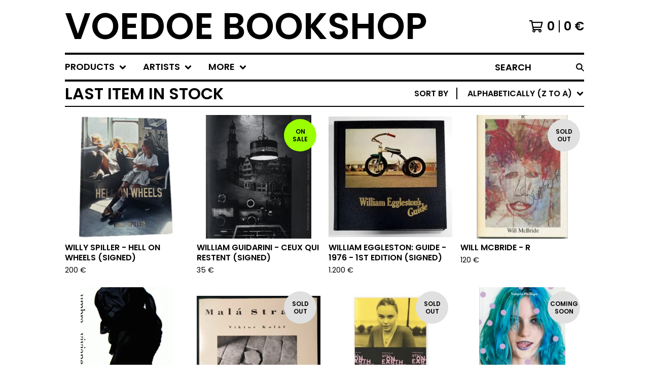

--- FILE ---
content_type: text/html; charset=utf-8
request_url: https://www.voedoe.com/category/last-item-in-stock?sort=name_z_to_a
body_size: 22060
content:













<!DOCTYPE html>
<html class="fixed-background">
  <head>
    <title>Last Item in Stock | VOEDOE bookshop</title>
    <meta charset="utf-8">
    <meta name="viewport" content="width=device-width, initial-scale=1">
    <link href="/theme_stylesheets/238835331/1766957875/theme.css" media="screen" rel="stylesheet" type="text/css">
    <!-- Served from Big Cartel Storefront -->
<!-- Big Cartel generated meta tags -->
<meta name="generator" content="Big Cartel" />
<meta name="author" content="VOEDOE bookshop" />
<meta name="description" content="Browse all products in the Last Item in Stock category from VOEDOE bookshop." />
<meta name="referrer" content="strict-origin-when-cross-origin" />
<meta name="theme_name" content="Roadie" />
<meta name="theme_version" content="1.19.7" />
<meta property="og:type" content="website" />
<meta property="og:site_name" content="VOEDOE bookshop" />
<meta property="og:title" content="Last Item in Stock" />
<meta property="og:url" content="https://www.voedoe.com/category/last-item-in-stock?sort=name_z_to_a" />
<meta property="og:description" content="Browse all products in the Last Item in Stock category from VOEDOE bookshop." />
<meta property="og:image" content="https://assets.bigcartel.com/product_images/416241783/41-1nfxei7l_grande_cover.jpg?auto=format&amp;fit=max&amp;h=1200&amp;w=1200" />
<meta property="og:image:secure_url" content="https://assets.bigcartel.com/product_images/416241783/41-1nfxei7l_grande_cover.jpg?auto=format&amp;fit=max&amp;h=1200&amp;w=1200" />
<meta property="og:price:amount" content="80.00" />
<meta property="og:price:currency" content="EUR" />
<meta property="og:availability" content="instock" />
<meta name="twitter:card" content="summary_large_image" />
<meta name="twitter:title" content="Last Item in Stock" />
<meta name="twitter:description" content="Browse all products in the Last Item in Stock category from VOEDOE bookshop." />
<meta name="twitter:image" content="https://assets.bigcartel.com/product_images/416241783/41-1nfxei7l_grande_cover.jpg?auto=format&amp;fit=max&amp;h=1200&amp;w=1200" />
<!-- end of generated meta tags -->

<!-- Big Cartel generated link tags -->
<link rel="preconnect" href="https://fonts.googleapis.com" />
<link rel="preconnect" href="https://fonts.gstatic.com" crossorigin="true" />
<link rel="stylesheet" href="//fonts.googleapis.com/css?family=Poppins:300,400,600&amp;display=swap" type="text/css" title="Google Fonts" />
<link rel="canonical" href="https://www.voedoe.com/category/last-item-in-stock?sort=name_z_to_a" />
<link rel="alternate" href="https://www.voedoe.com/products.xml" type="application/rss+xml" title="Product Feed" />
<link rel="icon" href="https://assets.bigcartel.com/account_favicons/111762/Gemini_Generated_Image_qfwdcqqfwdcqqfwd.png?auto=format&amp;fit=max&amp;h=32&amp;w=32" type="image/png" />
<link rel="apple-touch-icon" href="https://assets.bigcartel.com/account_favicons/111762/Gemini_Generated_Image_qfwdcqqfwdcqqfwd.png?auto=format&amp;fit=max&amp;h=180&amp;w=180" />
<!-- end of generated link tags -->

<!-- Big Cartel generated structured data -->
<script type="application/ld+json">
{"@context":"https://schema.org","@type":"BreadcrumbList","itemListElement":[{"@type":"ListItem","position":1,"name":"Home","item":"https://www.voedoe.com/"},{"@type":"ListItem","position":2,"name":"Last Item in Stock","item":"https://www.voedoe.com/category/last-item-in-stock"}]}
</script>
<script type="application/ld+json">
{"@context":"https://schema.org","@type":"ItemList","name":"Last Item in Stock","itemListElement":[{"@type":"ListItem","name":"Stephen Shore - Mose: a preliminary report","position":1,"url":"https://www.voedoe.com/product/stephen-shore-mose-a-preliminary-report"},{"@type":"ListItem","name":"Jiang Jian - Archives On Orphans","position":2,"url":"https://www.voedoe.com/product/jiang-jian-archives-on-orphans"},{"@type":"ListItem","name":"Jeff Bridges - Pictures by Jeff Bridges","position":3,"url":"https://www.voedoe.com/product/jeff-bridges-pictures-by-jeff-bridges"},{"@type":"ListItem","name":"Sante d'Orazio - Carnets Intimes","position":4,"url":"https://www.voedoe.com/product/sante-dorazio-carnets-intimes"},{"@type":"ListItem","name":"Pierre Vanneste - Dremmwel","position":5,"url":"https://www.voedoe.com/product/pierre-vanneste-dremmwel"},{"@type":"ListItem","name":"Axel HÜTTE - Fecit","position":6,"url":"https://www.voedoe.com/product/axel-hütte-fecit"},{"@type":"ListItem","name":"Axel Hütte / Albert Renger-Patzsch - RHEINGAU","position":7,"url":"https://www.voedoe.com/product/axel-hütte-albert-renger-patzsch-rheingau"},{"@type":"ListItem","name":"Kourtney Roy - The Tourist (SIGNED)","position":8,"url":"https://www.voedoe.com/product/kourtney-roy-the-tourist-signed"},{"@type":"ListItem","name":"Toni Wilkinson - Tough Pleasures (SIGNED)","position":9,"url":"https://www.voedoe.com/product/toni-wilkinson-tough-pleasures-signed"},{"@type":"ListItem","name":"Larry Clark: Groninger Museum","position":10,"url":"https://www.voedoe.com/product/larry-clark-groninger-museum"},{"@type":"ListItem","name":"Marco Glaviano - Elles, les plus belles filles du monde","position":11,"url":"https://www.voedoe.com/product/marco-glaviano-elles-les-plus-belles-filles-du-monde"},{"@type":"ListItem","name":"Erwin Olaf - Mind Of Their Own","position":12,"url":"https://www.voedoe.com/product/mind-of-their-own-erwin-olaf"},{"@type":"ListItem","name":"Bill Owens - Bill Owens Photographs","position":13,"url":"https://www.voedoe.com/product/bill-owens-bill-owens-photographs"},{"@type":"ListItem","name":"Viktor Kolar - Mala Strana","position":14,"url":"https://www.voedoe.com/product/viktor-kolar-mala-strana"},{"@type":"ListItem","name":"Nobuyoshi Araki – Journey to Photography","position":15,"url":"https://www.voedoe.com/product/nobuyoshi-araki-journey-to-photography"},{"@type":"ListItem","name":"Natacha Merritt - Sexual Selection","position":16,"url":"https://www.voedoe.com/product/natacha-merritt-sexual-selection"},{"@type":"ListItem","name":"Boris Mikhailov - Unvollendete Dissertation","position":17,"url":"https://www.voedoe.com/product/boris-mikhailov-unvollendete-dissertation"},{"@type":"ListItem","name":"Max Pam - Narcolepsy","position":18,"url":"https://www.voedoe.com/product/max-pam-narcolepsy"},{"@type":"ListItem","name":"Max Pam - Ramadan in Yemen (Signed, #540/1000)","position":19,"url":"https://www.voedoe.com/product/max-pam-ramadan-in-yemen-signed-5401000"},{"@type":"ListItem","name":"MUGSHAWTYS","position":20,"url":"https://www.voedoe.com/product/mugshawtys"},{"@type":"ListItem","name":"Oriol Maspons - Ibiza","position":21,"url":"https://www.voedoe.com/product/oriol-maspons-ibiza"},{"@type":"ListItem","name":"Derek Ridgers - Cannes","position":22,"url":"https://www.voedoe.com/product/derek-ridgers-cannes"},{"@type":"ListItem","name":" Inbar Levi - Dynasty","position":23,"url":"https://www.voedoe.com/product/inbar-levi-dynasty"},{"@type":"ListItem","name":"Mona Kuhn - Works","position":24,"url":"https://www.voedoe.com/product/mona-kuhn-works"},{"@type":"ListItem","name":"Charles H. Traub - In The Still Life","position":25,"url":"https://www.voedoe.com/product/charles-traub-in-the-still-life"},{"@type":"ListItem","name":"Franco Fontana - A Life of Photos","position":26,"url":"https://www.voedoe.com/product/franco-fontana-a-life-of-photos"},{"@type":"ListItem","name":"Sandro Fusina - Gianni Berengo Gardin","position":27,"url":"https://www.voedoe.com/product/sandro-fusina-gianni-berengo-gardin"},{"@type":"ListItem","name":"Olivier Zahm - Diary","position":28,"url":"https://www.voedoe.com/product/olivier-zahm-diary"},{"@type":"ListItem","name":"Valerie Phillips - She said the 1975 reminded her of how Parma Violets taste","position":29,"url":"https://www.voedoe.com/product/valerie-phillips-she-said-the-1975-reminded-her-of-how-parma-violets-taste"},{"@type":"ListItem","name":"Max Pam - Indian Ocean Journals (Signed)","position":30,"url":"https://www.voedoe.com/product/max-pam-indian-ocean-journals-signed"},{"@type":"ListItem","name":"Nadia Lee Cohen - “Women” (PIRATED EDITION)","position":31,"url":"https://www.voedoe.com/product/nadia-lee-cohen-women-pirated-edition"},{"@type":"ListItem","name":"NHUDES - Vol7 (May 2024)","position":32,"url":"https://www.voedoe.com/product/nhudes-vol7-may-2024"},{"@type":"ListItem","name":"Purienne - Zoë","position":33,"url":"https://www.voedoe.com/product/purienne-zoe"},{"@type":"ListItem","name":"Eimear Lynch - Girls Night","position":34,"url":"https://www.voedoe.com/product/eimear-lynch-gils-night"},{"@type":"ListItem","name":"Valerie Phillips - 40 minutes outside of London","position":35,"url":"https://www.voedoe.com/product/valerie-phillips-40-minutes-outside-of-london"},{"@type":"ListItem","name":"William Guidarini - Ceux qui restent (Signed)","position":36,"url":"https://www.voedoe.com/product/william-guidarini-ceux-qui-restent-signed"},{"@type":"ListItem","name":"Anne De Gelas - L'amoureuse (Signed, #402/600)","position":37,"url":"https://www.voedoe.com/product/anne-de-gelas-l-amoureuse"},{"@type":"ListItem","name":"Lin Zhipeng aka No.223 - Mysterious Skin (Signed)","position":38,"url":"https://www.voedoe.com/product/lin-zhipeng-aka-no-223-mysterious-skin-signed"},{"@type":"ListItem","name":"Valerie Phillips - Still On Earth Actually (Signed  #9/150)","position":39,"url":"https://www.voedoe.com/product/valerie-phillips-still-on-earth-actually-signed-9-150"},{"@type":"ListItem","name":"Valerie Phillips - Godess Alien Lover","position":40,"url":"https://www.voedoe.com/product/valerie-phillips-godess-alien-lover"},{"@type":"ListItem","name":"Viviane Sassen - Umbra (2015)","position":41,"url":"https://www.voedoe.com/product/viviane-sassen-umbra-2015"},{"@type":"ListItem","name":"Sébastien Van Malleghem - Nordic Noir","position":42,"url":"https://www.voedoe.com/product/sebastien-van-malleghem-nordic-noir"},{"@type":"ListItem","name":"Valerie Phillips - Monika Monster,  Future First Woman On Mars","position":43,"url":"https://www.voedoe.com/product/valerie-phillips-monika-monster-future-first-woman-on-mars"},{"@type":"ListItem","name":"Akila Berjaoui - The Last Days of Summer","position":44,"url":"https://www.voedoe.com/product/akila-berjaoui-the-last-days-of-summer"},{"@type":"ListItem","name":"Willy Spiller - Hell on Wheels (Signed)","position":45,"url":"https://www.voedoe.com/product/willy-spiller-hell-on-wheels-signed"},{"@type":"ListItem","name":"Valerie Phillips - Dye Your Hair With Kool-Aid (+ SIGNED C-PRINT)","position":46,"url":"https://www.voedoe.com/product/valerie-phillips-dye-your-hair-with-kool-aid"},{"@type":"ListItem","name":"Richard Terré - Abandonades + Exvots","position":47,"url":"https://www.voedoe.com/product/richard-terre-abandonades-exvots"},{"@type":"ListItem","name":"Anders Petersen - Napoli","position":48,"url":"https://www.voedoe.com/product/anders-petersen-napoli"}]}
</script>

<!-- end of generated structured data -->

<script>
  window.bigcartel = window.bigcartel || {};
  window.bigcartel = {
    ...window.bigcartel,
    ...{"account":{"id":5716691,"host":"www.voedoe.com","bc_host":"voedoe.bigcartel.com","currency":"EUR","country":{"code":"BE","name":"Belgium"}},"theme":{"name":"Roadie","version":"1.19.7","colors":{"primary_text_color":"#000000","link_hover_color":"#056FFA","button_background_color":"#000000","button_text_color":"#FFFFFF","background_color":"#FFFFFF","button_hover_background_color":"#056FFA","link_text_color":"#000000"}},"checkout":{"payments_enabled":true,"stripe_publishable_key":"pk_live_51FWV4JGPpiIxVOQw2fcTBC0FPtf8tATZCWsk6F5ZGR9FX4Iw5gDhBpOSDRNJOi3qoNTdi9AhrADBpo1HnWWHfGhh001JWHVobp","paypal_merchant_id":"D8DG4WYHBU5L4"},"page":{"type":"products"}}
  }
</script>
<script id="stripe-js" src="https://js.stripe.com/v3/" async></script>
<script async src="https://www.paypal.com/sdk/js?client-id=AbPSFDwkxJ_Pxau-Ek8nKIMWIanP8jhAdSXX5MbFoCq_VkpAHX7DZEbfTARicVRWOVUgeUt44lu7oHF-&merchant-id=D8DG4WYHBU5L4&currency=EUR&components=messages,buttons" data-partner-attribution-id="BigCartel_SP_PPCP" data-namespace="PayPalSDK"></script>
<!-- Google Analytics Code -->
<script async src="https://www.googletagmanager.com/gtag/js?id=G-YXPBQC7EG1"></script>
<script>
  window.dataLayer = window.dataLayer || [];
  function gtag(){window.dataLayer.push(arguments);}
  gtag('js', new Date());

  gtag('config', 'G-YXPBQC7EG1', {
    'linker': {
      'domains': ['www.voedoe.com', 'voedoe.bigcartel.com', 'checkout.bigcartel.com']
    }
  });
</script>
<!-- End Google Analytics Code -->

<!-- Pinterest Tag -->
<script>
!function(e){if(!window.pintrk){window.pintrk = function () {
window.pintrk.queue.push(Array.prototype.slice.call(arguments))};var
  n=window.pintrk;n.queue=[],n.version="3.0";var
  t=document.createElement("script");t.async=!0,t.src=e;var
  r=document.getElementsByTagName("script")[0];
  r.parentNode.insertBefore(t,r)}}("https://s.pinimg.com/ct/core.js");
pintrk('load', '549769515986');
pintrk('page');
</script>
<noscript>
<img height="1" width="1" style="display:none;" alt=""
  src="https://ct.pinterest.com/v3/?event=init&tid=549769515986&noscript=1" />
</noscript>
<!-- end Pinterest Tag -->
<script>
  window.gtag('event', "view_item_list", {"items":null});
</script>
<script>
pintrk('track', "ViewCategory", {"category_name":"Last Item in Stock"});
</script>
<script type="text/javascript">
  var _bcaq = _bcaq || [];
  _bcaq.push(['_setUrl','stats1.bigcartel.com']);_bcaq.push(['_trackVisit','5716691']);
  (function() {
    var bca = document.createElement('script'); bca.type = 'text/javascript'; bca.async = true;
    bca.src = '/stats.min.js';
    var s = document.getElementsByTagName('script')[0]; s.parentNode.insertBefore(bca, s);
  })();
</script>
<script src="/assets/currency-formatter-e6d2ec3fd19a4c813ec8b993b852eccecac4da727de1c7e1ecbf0a335278e93a.js"></script>
    <style>
      .preloader * { opacity: 0; }
      .transition-preloader * { transition: none !important }
    </style>
  <!-- Google Tag Manager -->
<script>(function(w,d,s,l,i){w[l]=w[l]||[];w[l].push({'gtm.start':
new Date().getTime(),event:'gtm.js'});var f=d.getElementsByTagName(s)[0],
j=d.createElement(s),dl=l!='dataLayer'?'&l='+l:'';j.async=true;j.src=
'https://www.googletagmanager.com/gtm.js?id='+i+dl;f.parentNode.insertBefore(j,f);
})(window,document,'script','dataLayer','GTM-5SRCBF28');</script>
<!-- End Google Tag Manager -->
<meta name="p:domain_verify" content="bfe61410494ed1edb3c2cd875474a8d1"/>
<style></style>
</head>
  <body id="products" class="
  fixed-width

  
      below-header no-sidebar
    
  
    left-sidebar
  

 theme show-gutters preloader transition-preloader"  data-bc-page-type="products">
    
    
    <div class="outer-wrapper fixed-width">
      

      <header class="header" data-bc-hook="header">
        <div class="wrapper header-wrapper header-left-align hide-toggle">
          <button class="open-menu hamburger hamburger--squeeze" type="button" title="Open menu">
            <span class="hamburger-box">
              <span class="hamburger-inner"></span>
            </span>
          </button>

          <div class="header-branding">
            <a class="header-home-link" href="/" title="Home">
              
                VOEDOE bookshop
              
            </a>
          </div>

          <a href="/cart" class="header-cart" title="View cart" aria-label="View cart">
            <span class="header-cart-icon"><svg aria-hidden="true" width="28" height="24" viewBox="0 0 32 28" xmlns="http://www.w3.org/2000/svg"><path d="M25.3749929 27.9999278c1.9329635 0 3.4999917-1.5670227 3.4999917-3.4999862 0-.991796-.4131994-1.8865006-1.0760168-2.5233628.1341029-.1041601.2011543-.1766346.2011543-.2174235V20.124952H11.1430856l-.5134952-2.6249937h17.0846227c.6174225 0 1.1513721-.4303426 1.2824829-1.0337195C30.9224827 7.82207961 31.885376 3.5 31.885376 3.5H7.89030864L7.40576172 0H.65624844v2.62499374h4.38812735L8.85027492 22.0773552c-.60364389.6289048-.9752937 1.4820598-.9752937 2.4225864 0 1.9329635 1.56702813 3.4999862 3.49999168 3.4999862 1.9329635 0 3.4999916-1.5670227 3.4999916-3.4999862 0-.5205981-.2102579-1.3028839-.4693821-1.7499958h7.938801c-.2591242.4471119-.4693821 1.2293977-.4693821 1.7461506 0 1.9368087 1.5670281 3.5038314 3.4999916 3.5038314zm1.2817352-13.1249633H10.1160953L8.40380382 6.1249854H28.5587164l-1.9019883 8.7499791zm-15.2817552 10.937474c-.7237532 0-1.3124969-.5887438-1.3124969-1.3124969 0-.7237532.5887437-1.3124969 1.3124969-1.3124969.7237531 0 1.3124969.5887437 1.3124969 1.3124969 0 .7237531-.5887438 1.3124969-1.3124969 1.3124969zm13.9999666 0c-.7237532 0-1.3124969-.5887438-1.3124969-1.3124969 0-.7237532.5887437-1.3124969 1.3124969-1.3124969s1.3124969.5887437 1.3124969 1.3124969c0 .7237531-.5887437 1.3124969-1.3124969 1.3124969z" fill-rule="nonzero"/></svg></span>
            <span class="header-cart-count">0</span>
            <span class="header-cart-total"><span data-currency-amount="0" data-currency-code="EUR">0 <span class="currency_sign">&euro;</span></span></span>
          </a>

        </div>
      </header>

      <div class="content-wrapper under-header">

        

            <nav class="horizontal-nav main-nav header-nav-container" aria-label="Main navigation">

              <ul class="nav" role="menubar" aria-hidden="false">
                <li class="nav-menu-item" role="menuitem" aria-haspopup="true">

                  
                    <a href="#"><span class="hover-underline">Products <svg aria-hidden="true" width="16" height="10" viewBox="0 0 10 8" xmlns="http://www.w3.org/2000/svg"><path d="M5.52498072 7.00937603l4.24998987-4.24998987c.29376151-.2906182.29376151-.76562318 0-1.05935416L9.06873448.99376537c-.2906182-.29373099-.76562317-.29373099-1.05938468 0L4.99687529 4.00627039 1.98437027.99376537c-.2906182-.29373099-.76562318-.29373099-1.05938468 0L.21874948 1.700032c-.2937615.2906182-.2937615.76562317 0 1.05935416l4.24998987 4.24998987c.2937615.2937615.76873596.2937615 1.05624137 0z" fill-rule="nonzero"/></svg></span></a>
                    <ul aria-hidden="true" role="menu" class="horizontal-nav-links">
                      <li class="horizontal-nav-link " role="menuitem"><a href="/products" tabindex="-1">All</a></li>

                      
                        
                          <li class="horizontal-nav-link"><a href="/category/books" tabindex="-1">Books</a></li>
                        
                          <li class="horizontal-nav-link"><a href="/category/collectors-paradise" tabindex="-1">Collectors Paradise</a></li>
                        
                          <li class="horizontal-nav-link"><a href="/category/erotica" tabindex="-1">Erotica</a></li>
                        
                          <li class="horizontal-nav-link active-link"><a href="/category/last-item-in-stock" tabindex="-1">Last Item in Stock</a></li>
                        
                          <li class="horizontal-nav-link"><a href="/category/magazines" tabindex="-1">Magazines</a></li>
                        
                          <li class="horizontal-nav-link"><a href="/category/signed-books" tabindex="-1">Signed Books</a></li>
                        
                          <li class="horizontal-nav-link"><a href="/category/used" tabindex="-1">Used</a></li>
                        
                          <li class="horizontal-nav-link"><a href="/category/zine" tabindex="-1">Zine</a></li>
                        
                      
                    </ul>
                  
                </li>

                
                  <li class="nav-menu-item" role="menuitem" aria-haspopup="true">
                    <a href="#"><span class="hover-underline">Artists <svg aria-hidden="true" width="16" height="10" viewBox="0 0 10 8" xmlns="http://www.w3.org/2000/svg"><path d="M5.52498072 7.00937603l4.24998987-4.24998987c.29376151-.2906182.29376151-.76562318 0-1.05935416L9.06873448.99376537c-.2906182-.29373099-.76562317-.29373099-1.05938468 0L4.99687529 4.00627039 1.98437027.99376537c-.2906182-.29373099-.76562318-.29373099-1.05938468 0L.21874948 1.700032c-.2937615.2906182-.2937615.76562317 0 1.05935416l4.24998987 4.24998987c.2937615.2937615.76873596.2937615 1.05624137 0z" fill-rule="nonzero"/></svg></span></a>
                    <ul aria-hidden="true" role="menu" class="horizontal-nav-links">
                      
                        <li class="horizontal-nav-link"><a href="/artist/jiang-jian" tabindex="-1">Jiang Jian</a></li>
                      
                        <li class="horizontal-nav-link"><a href="/artist/stephen-shore" tabindex="-1">Stephen Shore</a></li>
                      
                        <li class="horizontal-nav-link"><a href="/artist/david-burnett" tabindex="-1">David Burnett</a></li>
                      
                        <li class="horizontal-nav-link"><a href="/artist/alison-jackson" tabindex="-1">Alison Jackson</a></li>
                      
                        <li class="horizontal-nav-link"><a href="/artist/andres-serrano" tabindex="-1">Andres Serrano</a></li>
                      
                        <li class="horizontal-nav-link"><a href="/artist/grace-ahlbom" tabindex="-1">Grace Ahlbom</a></li>
                      
                        <li class="horizontal-nav-link"><a href="/artist/diane-arbus" tabindex="-1">Diane Arbus</a></li>
                      
                        <li class="horizontal-nav-link"><a href="/artist/phil-borges" tabindex="-1">Phil Borges</a></li>
                      
                        <li class="horizontal-nav-link"><a href="/artist/bela-borsodi" tabindex="-1">Bela Borsodi</a></li>
                      
                        <li class="horizontal-nav-link"><a href="/artist/guy-bourdin" tabindex="-1">Guy Bourdin</a></li>
                      
                        <li class="horizontal-nav-link"><a href="/artist/kwame-brathwaite" tabindex="-1">Kwame Brathwaite</a></li>
                      
                        <li class="horizontal-nav-link"><a href="/artist/brianna-capozzi" tabindex="-1">Brianna Capozzi</a></li>
                      
                        <li class="horizontal-nav-link"><a href="/artist/andressa-ce" tabindex="-1">Andressa Ce</a></li>
                      
                        <li class="horizontal-nav-link"><a href="/artist/larry-clark" tabindex="-1">Larry Clark</a></li>
                      
                        <li class="horizontal-nav-link"><a href="/artist/lucien-clergue" tabindex="-1">Lucien Clergue</a></li>
                      
                        <li class="horizontal-nav-link"><a href="/artist/gregory-colbert" tabindex="-1">Gregory Colbert</a></li>
                      
                        <li class="horizontal-nav-link"><a href="/artist/petra-collins" tabindex="-1">Petra Collins</a></li>
                      
                        <li class="horizontal-nav-link"><a href="/artist/nadia-lee-cohen" tabindex="-1">Nadia Lee Cohen</a></li>
                      
                        <li class="horizontal-nav-link"><a href="/artist/anne-de-gelas" tabindex="-1">Anne De Gelas</a></li>
                      
                        <li class="horizontal-nav-link"><a href="/artist/sander-dekker" tabindex="-1">Sander Dekker</a></li>
                      
                        <li class="horizontal-nav-link"><a href="/artist/patrick-demarchelier" tabindex="-1">Patrick Demarchelier</a></li>
                      
                        <li class="horizontal-nav-link"><a href="/artist/rebekka-deubner" tabindex="-1">Rebekka Deubner</a></li>
                      
                        <li class="horizontal-nav-link"><a href="/artist/william-eggleston" tabindex="-1">William Eggleston</a></li>
                      
                        <li class="horizontal-nav-link"><a href="/artist/hollie-fernando" tabindex="-1">Hollie Fernando</a></li>
                      
                        <li class="horizontal-nav-link"><a href="/artist/bruce-gilden" tabindex="-1">Bruce Gilden</a></li>
                      
                        <li class="horizontal-nav-link"><a href="/artist/harry-gruyaert" tabindex="-1">Harry Gruyaert</a></li>
                      
                        <li class="horizontal-nav-link"><a href="/artist/william-guidarini" tabindex="-1">William Guidarini</a></li>
                      
                        <li class="horizontal-nav-link"><a href="/artist/halil" tabindex="-1">Halil</a></li>
                      
                        <li class="horizontal-nav-link"><a href="/artist/jitka-hanzlova" tabindex="-1">Jitka Hanzlová</a></li>
                      
                        <li class="horizontal-nav-link"><a href="/artist/patrick-harrison" tabindex="-1">Patrick Harrison</a></li>
                      
                        <li class="horizontal-nav-link"><a href="/artist/sam-haskins" tabindex="-1">Sam Haskins</a></li>
                      
                        <li class="horizontal-nav-link"><a href="/artist/richard-kern" tabindex="-1">Richard Kern</a></li>
                      
                        <li class="horizontal-nav-link"><a href="/artist/jean-daniel-lorieux" tabindex="-1">Jean-Daniel Lorieux</a></li>
                      
                        <li class="horizontal-nav-link"><a href="/artist/eimear-lynch" tabindex="-1">Eimear Lynch</a></li>
                      
                        <li class="horizontal-nav-link"><a href="/artist/cynthia-macadams" tabindex="-1">Cynthia MacAdams</a></li>
                      
                        <li class="horizontal-nav-link"><a href="/artist/luca-matarazzo" tabindex="-1">Luca Matarazzo</a></li>
                      
                        <li class="horizontal-nav-link"><a href="/artist/jason-nocito" tabindex="-1">Jason Nocito</a></li>
                      
                        <li class="horizontal-nav-link"><a href="/artist/will-mcbride" tabindex="-1">Will McBride</a></li>
                      
                        <li class="horizontal-nav-link"><a href="/artist/alastair-mckimm" tabindex="-1">Alastair McKimm</a></li>
                      
                        <li class="horizontal-nav-link"><a href="/artist/daido-moriyama" tabindex="-1">Daido Moriyama</a></li>
                      
                        <li class="horizontal-nav-link"><a href="/artist/adam-murray" tabindex="-1">Adam Murray</a></li>
                      
                        <li class="horizontal-nav-link"><a href="/artist/roger-and-mauricio-padilha" tabindex="-1">Roger and Mauricio Padilha</a></li>
                      
                        <li class="horizontal-nav-link"><a href="/artist/robert-parkinson" tabindex="-1">Robert Parkinson</a></li>
                      
                        <li class="horizontal-nav-link"><a href="/artist/martin-parr" tabindex="-1">Martin Parr</a></li>
                      
                        <li class="horizontal-nav-link"><a href="/artist/anders-petersen" tabindex="-1">Anders Petersen</a></li>
                      
                        <li class="horizontal-nav-link"><a href="/artist/valerie-phillips" tabindex="-1">Valerie Phillips</a></li>
                      
                        <li class="horizontal-nav-link"><a href="/artist/jean-pierrot" tabindex="-1">Jean Pierrot</a></li>
                      
                        <li class="horizontal-nav-link"><a href="/artist/henrik-purienne" tabindex="-1">Henrik Purienne</a></li>
                      
                        <li class="horizontal-nav-link"><a href="/artist/martin-santander" tabindex="-1">Martin Santander</a></li>
                      
                        <li class="horizontal-nav-link"><a href="/artist/hester-scheurwater" tabindex="-1">Hester Scheurwater</a></li>
                      
                        <li class="horizontal-nav-link"><a href="/artist/sonia-sieff" tabindex="-1">Sonia Sieff</a></li>
                      
                        <li class="horizontal-nav-link"><a href="/artist/david-m-spear" tabindex="-1">David M. Spear</a></li>
                      
                        <li class="horizontal-nav-link"><a href="/artist/willy-spiller" tabindex="-1">Willy Spiller</a></li>
                      
                        <li class="horizontal-nav-link"><a href="/artist/bruno-stettler" tabindex="-1">Bruno Stettler</a></li>
                      
                        <li class="horizontal-nav-link"><a href="/artist/dennis-swiatkowski" tabindex="-1">Dennis Swiatkowski</a></li>
                      
                        <li class="horizontal-nav-link"><a href="/artist/dave-swindells" tabindex="-1">Dave Swindells</a></li>
                      
                        <li class="horizontal-nav-link"><a href="/artist/juergen-teller" tabindex="-1">Juergen Teller</a></li>
                      
                        <li class="horizontal-nav-link"><a href="/artist/richard-terre" tabindex="-1">Richard Terré</a></li>
                      
                        <li class="horizontal-nav-link"><a href="/artist/charles-h-traub" tabindex="-1">Charles H. Traub</a></li>
                      
                        <li class="horizontal-nav-link"><a href="/artist/willy-vanderperre" tabindex="-1">Willy Vanderperre</a></li>
                      
                        <li class="horizontal-nav-link"><a href="/artist/rob-walbers" tabindex="-1">Rob Walbers</a></li>
                      
                        <li class="horizontal-nav-link"><a href="/artist/peter-walsh" tabindex="-1">Peter Walsh</a></li>
                      
                        <li class="horizontal-nav-link"><a href="/artist/harley-weir" tabindex="-1">Harley Weir</a></li>
                      
                        <li class="horizontal-nav-link"><a href="/artist/paolo-zerbini" tabindex="-1">Paolo Zerbini</a></li>
                      
                        <li class="horizontal-nav-link"><a href="/artist/akila-berjaoui" tabindex="-1">Akila Berjaoui</a></li>
                      
                        <li class="horizontal-nav-link"><a href="/artist/sebastien-van-malleghem" tabindex="-1"> Sébastien Van Malleghem</a></li>
                      
                        <li class="horizontal-nav-link"><a href="/artist/viviane-sassen" tabindex="-1">Viviane Sassen</a></li>
                      
                        <li class="horizontal-nav-link"><a href="/artist/lin-zhipeng" tabindex="-1">Lin Zhipeng</a></li>
                      
                        <li class="horizontal-nav-link"><a href="/artist/ewald-maurer" tabindex="-1">Ewald Maurer </a></li>
                      
                        <li class="horizontal-nav-link"><a href="/artist/tamara-horakova" tabindex="-1">Tamara Horáková</a></li>
                      
                        <li class="horizontal-nav-link"><a href="/artist/aaron-mcelroy" tabindex="-1">Aaron McElroy</a></li>
                      
                        <li class="horizontal-nav-link"><a href="/artist/max-pam" tabindex="-1">Max Pam</a></li>
                      
                        <li class="horizontal-nav-link"><a href="/artist/olivier-zahm" tabindex="-1">Olivier Zahm</a></li>
                      
                        <li class="horizontal-nav-link"><a href="/artist/gianni-berengo-gardin" tabindex="-1">Gianni Berengo Gardin</a></li>
                      
                        <li class="horizontal-nav-link"><a href="/artist/sandro-fusina" tabindex="-1">Sandro Fusina</a></li>
                      
                        <li class="horizontal-nav-link"><a href="/artist/david-nissen" tabindex="-1">David Nissen</a></li>
                      
                        <li class="horizontal-nav-link"><a href="/artist/jeanloup-sieff" tabindex="-1">Jeanloup Sieff</a></li>
                      
                        <li class="horizontal-nav-link"><a href="/artist/claude-nori" tabindex="-1">Claude Nori</a></li>
                      
                        <li class="horizontal-nav-link"><a href="/artist/feli-pepita" tabindex="-1">Feli & Pepita</a></li>
                      
                        <li class="horizontal-nav-link"><a href="/artist/franco-fontana" tabindex="-1">Franco Fontana</a></li>
                      
                        <li class="horizontal-nav-link"><a href="/artist/mona-kuhn" tabindex="-1">Mona Kuhn</a></li>
                      
                        <li class="horizontal-nav-link"><a href="/artist/inbar-levi" tabindex="-1"> Inbar Levi</a></li>
                      
                        <li class="horizontal-nav-link"><a href="/artist/derek-ridgers" tabindex="-1">Derek Ridgers</a></li>
                      
                        <li class="horizontal-nav-link"><a href="/artist/victoria-p-gill" tabindex="-1">Victoria P Gill</a></li>
                      
                        <li class="horizontal-nav-link"><a href="/artist/oriol-maspons" tabindex="-1">Oriol Maspons</a></li>
                      
                        <li class="horizontal-nav-link"><a href="/artist/boris-mikhailov" tabindex="-1">Boris Mikhailov</a></li>
                      
                        <li class="horizontal-nav-link"><a href="/artist/irina-ionesco" tabindex="-1">Irina Ionesco</a></li>
                      
                        <li class="horizontal-nav-link"><a href="/artist/natacha-merritt" tabindex="-1">Natacha Merritt</a></li>
                      
                        <li class="horizontal-nav-link"><a href="/artist/nobuyoshi-araki" tabindex="-1">Nobuyoshi Araki</a></li>
                      
                        <li class="horizontal-nav-link"><a href="/artist/viktor-kolar" tabindex="-1">Viktor Kolar</a></li>
                      
                        <li class="horizontal-nav-link"><a href="/artist/bill-owens" tabindex="-1">Bill Owens</a></li>
                      
                        <li class="horizontal-nav-link"><a href="/artist/erwon-olaf" tabindex="-1">Erwon Olaf</a></li>
                      
                        <li class="horizontal-nav-link"><a href="/artist/marco-glaviano" tabindex="-1">Marco Glaviano</a></li>
                      
                        <li class="horizontal-nav-link"><a href="/artist/marco-criante" tabindex="-1">Marco Criante</a></li>
                      
                        <li class="horizontal-nav-link"><a href="/artist/francesco-torresi" tabindex="-1">Francesco Torresi </a></li>
                      
                        <li class="horizontal-nav-link"><a href="/artist/noris-cocci" tabindex="-1">Noris Cocci</a></li>
                      
                        <li class="horizontal-nav-link"><a href="/artist/toni-wilkinson" tabindex="-1">Toni Wilkinson</a></li>
                      
                        <li class="horizontal-nav-link"><a href="/artist/kourtney-roy" tabindex="-1">Kourtney Roy </a></li>
                      
                        <li class="horizontal-nav-link"><a href="/artist/jacques-bourboulon" tabindex="-1">Jacques Bourboulon</a></li>
                      
                        <li class="horizontal-nav-link"><a href="/artist/antonin-kratochvil" tabindex="-1">Antonin Kratochvil</a></li>
                      
                        <li class="horizontal-nav-link"><a href="/artist/axel-h%C3%BCtte" tabindex="-1">Axel Hütte</a></li>
                      
                        <li class="horizontal-nav-link"><a href="/artist/albert-renger-patzsch" tabindex="-1">Albert Renger-Patzsch</a></li>
                      
                        <li class="horizontal-nav-link"><a href="/artist/pierre-vanneste" tabindex="-1">Pierre Vanneste</a></li>
                      
                        <li class="horizontal-nav-link"><a href="/artist/jeff-bridges" tabindex="-1">Jeff Bridges</a></li>
                      
                    </ul>
                  </li>
                

                
                  
                    <li class="nav-menu-item" role="menuitem" aria-haspopup="true">
                      <a href="#"><span class="hover-underline">More <svg aria-hidden="true" width="16" height="10" viewBox="0 0 10 8" xmlns="http://www.w3.org/2000/svg"><path d="M5.52498072 7.00937603l4.24998987-4.24998987c.29376151-.2906182.29376151-.76562318 0-1.05935416L9.06873448.99376537c-.2906182-.29373099-.76562317-.29373099-1.05938468 0L4.99687529 4.00627039 1.98437027.99376537c-.2906182-.29373099-.76562318-.29373099-1.05938468 0L.21874948 1.700032c-.2937615.2906182-.2937615.76562317 0 1.05935416l4.24998987 4.24998987c.2937615.2937615.76873596.2937615 1.05624137 0z" fill-rule="nonzero"/></svg></span></a>
                      <ul aria-hidden="true" role="menu" class="horizontal-nav-links">
                        
                          
                            <li class="horizontal-nav-link" role="menuitem"><a href="/about-us" tabindex="-1">About Us</a></li>
                          
                            <li class="horizontal-nav-link" role="menuitem"><a href="/newsletter" tabindex="-1">Newsletter</a></li>
                          
                        
                        
                        
                          <li class="horizontal-nav-link" role="menuitem"><a href="/contact" tabindex="-1">Contact</a></li>
                        
                        
                          <li class="horizontal-nav-link" role="menuitem"><a href="http://www.voedoe.com" tabindex="-1">Back to site</a></li>
                        
                      </ul>
                    </li>
                  
                

              </ul>

              
                <section class="nav-section nav-section-search">
                  <form class="search-form" name="search" action="/products" method="get" accept-charset="utf8" role="search">
                    <input type="hidden" name="utf8" value='✓'>
                    <label for="below-header-search-input" class="visually-hidden">Search</label>
                    <input id="below-header-search-input" class="search-input" name="search" placeholder="Search" type="text" autocomplete="off" />
                    <button class="button min-btn search-button" type="submit" title="Search"><svg width="16" height="16" viewBox="0 0 16 16" xmlns="http://www.w3.org/2000/svg"><path d="M6.31895387 0c3.48986186 0 6.31895383 2.82909201 6.31895383 6.31895387 0 1.36478192-.4326703 2.62850826-1.1683262 3.66149429L16 14.5106083 14.5106083 16l-4.53016014-4.5304185c-1.03298603.7356559-2.29671237 1.1683262-3.66149429 1.1683262C2.82909201 12.6379077 0 9.80881573 0 6.31895387S2.82909201 0 6.31895387 0zm0 2.10631796c-2.32657457 0-4.21263591 1.88606134-4.21263591 4.21263591 0 2.32657458 1.88606134 4.21263593 4.21263591 4.21263593 2.32657458 0 4.21263593-1.88606135 4.21263593-4.21263593 0-2.32657457-1.88606135-4.21263591-4.21263593-4.21263591z" fill-rule="evenodd"/></svg></button>
                  </form>
                </section>
              

            </nav>

        

        <aside class="sidebar left-sidebar">
          
          <nav class="sidebar-nav" aria-label="Main navigation">
            <div class="nav-section nav-section-cart">
              <a href="/cart" class="nav-cart-link" title="View Cart" aria-label="View Cart">
                <span class="sidebar-cart-title">Cart</span>
                <span class="sidebar-cart-count">0</span>
                <span class="sidebar-cart-total"><span data-currency-amount="0" data-currency-code="EUR">0 <span class="currency_sign">&euro;</span></span></span>
              </a>
            </div>
            
              <div class="nav-section nav-section-search">
                <form class="search-form" name="search" action="/products" method="get" accept-charset="utf8" role="search">
                  <input type="hidden" name="utf8" value='✓'>
                  <label for="sidebar-search-input" class="visually-hidden">Search</label>
                  <input id="sidebar-search-input" class="search-input" name="search" placeholder="Search" type="text" autocomplete="off" />
                  <button class="button min-btn search-button" type="submit" title="Search"><svg width="18" height="18" viewBox="0 0 16 16" xmlns="http://www.w3.org/2000/svg"><path d="M6.31895387 0c3.48986186 0 6.31895383 2.82909201 6.31895383 6.31895387 0 1.36478192-.4326703 2.62850826-1.1683262 3.66149429L16 14.5106083 14.5106083 16l-4.53016014-4.5304185c-1.03298603.7356559-2.29671237 1.1683262-3.66149429 1.1683262C2.82909201 12.6379077 0 9.80881573 0 6.31895387S2.82909201 0 6.31895387 0zm0 2.10631796c-2.32657457 0-4.21263591 1.88606134-4.21263591 4.21263591 0 2.32657458 1.88606134 4.21263593 4.21263591 4.21263593 2.32657458 0 4.21263593-1.88606135 4.21263593-4.21263593 0-2.32657457-1.88606135-4.21263591-4.21263593-4.21263591z" fill-rule="evenodd"/></svg></button>
                </form>
              </div>
            

            <div class="nav-section nav-section-home">
              <div class="nav-section-title-text">
                <a href="/" class="nav-home-link" title="Home" aria-label="Home">
                  <span class="nav-home-text">Home</span>
                </a>
              </div>
            </div>

            <div class="nav-section nav-section-categories" data-type="categories">
              <div class="nav-section-title">
                
                  <div class="nav-section-title-text">
                    
                      Products
                    
                  </div>
                
              </div>
              
                <ul class="sidebar-nav-links sidebar-category-links">
                  <li class="sidebar-nav-link"><a href="/products">All</a></li>
                  
                    <li class="sidebar-nav-link"><a title="View Books" href="/category/books">Books</a></li>
                  
                    <li class="sidebar-nav-link"><a title="View Collectors Paradise" href="/category/collectors-paradise">Collectors Paradise</a></li>
                  
                    <li class="sidebar-nav-link"><a title="View Erotica" href="/category/erotica">Erotica</a></li>
                  
                    <li class="sidebar-nav-link active-link"><a title="View Last Item in Stock" href="/category/last-item-in-stock">Last Item in Stock</a></li>
                  
                    <li class="sidebar-nav-link"><a title="View Magazines" href="/category/magazines">Magazines</a></li>
                  
                    <li class="sidebar-nav-link"><a title="View Signed Books" href="/category/signed-books">Signed Books</a></li>
                  
                    <li class="sidebar-nav-link"><a title="View Used" href="/category/used">Used</a></li>
                  
                    <li class="sidebar-nav-link"><a title="View Zine" href="/category/zine">Zine</a></li>
                  
                </ul>
              
            </div>

            
              <div class="nav-section nav-section-artists" data-type="artists">
                <div class="nav-section-title">
                  
                    <button class="button min-btn toggle-nav" aria-label="Toggle artist list">
                      Artists
                      <svg aria-hidden="true" class="toggle-expand-icon" width="12" height="12" viewBox="0 0 12 12" xmlns="http://www.w3.org/2000/svg"><path d="M7 0v5h5v2H7v5H5V7H0V5h5V0z" fill-rule="evenodd"/></svg>
                      <svg aria-hidden="true" class="toggle-collapse-icon" width="12" height="2" viewBox="0 0 12 2" xmlns="http://www.w3.org/2000/svg"><path d="M12 0v2H0V0z" fill-rule="evenodd"/></svg>
                    </button>
                  
                </div>
                <ul class="sidebar-nav-links sidebar-artist-links">
                  
                    <li class="sidebar-nav-link"><a title="View Jiang Jian" href="/artist/jiang-jian">Jiang Jian</a></li>
                  
                    <li class="sidebar-nav-link"><a title="View Stephen Shore" href="/artist/stephen-shore">Stephen Shore</a></li>
                  
                    <li class="sidebar-nav-link"><a title="View David Burnett" href="/artist/david-burnett">David Burnett</a></li>
                  
                    <li class="sidebar-nav-link"><a title="View Alison Jackson" href="/artist/alison-jackson">Alison Jackson</a></li>
                  
                    <li class="sidebar-nav-link"><a title="View Andres Serrano" href="/artist/andres-serrano">Andres Serrano</a></li>
                  
                    <li class="sidebar-nav-link"><a title="View Grace Ahlbom" href="/artist/grace-ahlbom">Grace Ahlbom</a></li>
                  
                    <li class="sidebar-nav-link"><a title="View Diane Arbus" href="/artist/diane-arbus">Diane Arbus</a></li>
                  
                    <li class="sidebar-nav-link"><a title="View Phil Borges" href="/artist/phil-borges">Phil Borges</a></li>
                  
                    <li class="sidebar-nav-link"><a title="View Bela Borsodi" href="/artist/bela-borsodi">Bela Borsodi</a></li>
                  
                    <li class="sidebar-nav-link"><a title="View Guy Bourdin" href="/artist/guy-bourdin">Guy Bourdin</a></li>
                  
                    <li class="sidebar-nav-link"><a title="View Kwame Brathwaite" href="/artist/kwame-brathwaite">Kwame Brathwaite</a></li>
                  
                    <li class="sidebar-nav-link"><a title="View Brianna Capozzi" href="/artist/brianna-capozzi">Brianna Capozzi</a></li>
                  
                    <li class="sidebar-nav-link"><a title="View Andressa Ce" href="/artist/andressa-ce">Andressa Ce</a></li>
                  
                    <li class="sidebar-nav-link"><a title="View Larry Clark" href="/artist/larry-clark">Larry Clark</a></li>
                  
                    <li class="sidebar-nav-link"><a title="View Lucien Clergue" href="/artist/lucien-clergue">Lucien Clergue</a></li>
                  
                    <li class="sidebar-nav-link"><a title="View Gregory Colbert" href="/artist/gregory-colbert">Gregory Colbert</a></li>
                  
                    <li class="sidebar-nav-link"><a title="View Petra Collins" href="/artist/petra-collins">Petra Collins</a></li>
                  
                    <li class="sidebar-nav-link"><a title="View Nadia Lee Cohen" href="/artist/nadia-lee-cohen">Nadia Lee Cohen</a></li>
                  
                    <li class="sidebar-nav-link"><a title="View Anne De Gelas" href="/artist/anne-de-gelas">Anne De Gelas</a></li>
                  
                    <li class="sidebar-nav-link"><a title="View Sander Dekker" href="/artist/sander-dekker">Sander Dekker</a></li>
                  
                    <li class="sidebar-nav-link"><a title="View Patrick Demarchelier" href="/artist/patrick-demarchelier">Patrick Demarchelier</a></li>
                  
                    <li class="sidebar-nav-link"><a title="View Rebekka Deubner" href="/artist/rebekka-deubner">Rebekka Deubner</a></li>
                  
                    <li class="sidebar-nav-link"><a title="View William Eggleston" href="/artist/william-eggleston">William Eggleston</a></li>
                  
                    <li class="sidebar-nav-link"><a title="View Hollie Fernando" href="/artist/hollie-fernando">Hollie Fernando</a></li>
                  
                    <li class="sidebar-nav-link"><a title="View Bruce Gilden" href="/artist/bruce-gilden">Bruce Gilden</a></li>
                  
                    <li class="sidebar-nav-link"><a title="View Harry Gruyaert" href="/artist/harry-gruyaert">Harry Gruyaert</a></li>
                  
                    <li class="sidebar-nav-link"><a title="View William Guidarini" href="/artist/william-guidarini">William Guidarini</a></li>
                  
                    <li class="sidebar-nav-link"><a title="View Halil" href="/artist/halil">Halil</a></li>
                  
                    <li class="sidebar-nav-link"><a title="View Jitka Hanzlová" href="/artist/jitka-hanzlova">Jitka Hanzlová</a></li>
                  
                    <li class="sidebar-nav-link"><a title="View Patrick Harrison" href="/artist/patrick-harrison">Patrick Harrison</a></li>
                  
                    <li class="sidebar-nav-link"><a title="View Sam Haskins" href="/artist/sam-haskins">Sam Haskins</a></li>
                  
                    <li class="sidebar-nav-link"><a title="View Richard Kern" href="/artist/richard-kern">Richard Kern</a></li>
                  
                    <li class="sidebar-nav-link"><a title="View Jean-Daniel Lorieux" href="/artist/jean-daniel-lorieux">Jean-Daniel Lorieux</a></li>
                  
                    <li class="sidebar-nav-link"><a title="View Eimear Lynch" href="/artist/eimear-lynch">Eimear Lynch</a></li>
                  
                    <li class="sidebar-nav-link"><a title="View Cynthia MacAdams" href="/artist/cynthia-macadams">Cynthia MacAdams</a></li>
                  
                    <li class="sidebar-nav-link"><a title="View Luca Matarazzo" href="/artist/luca-matarazzo">Luca Matarazzo</a></li>
                  
                    <li class="sidebar-nav-link"><a title="View Jason Nocito" href="/artist/jason-nocito">Jason Nocito</a></li>
                  
                    <li class="sidebar-nav-link"><a title="View Will McBride" href="/artist/will-mcbride">Will McBride</a></li>
                  
                    <li class="sidebar-nav-link"><a title="View Alastair McKimm" href="/artist/alastair-mckimm">Alastair McKimm</a></li>
                  
                    <li class="sidebar-nav-link"><a title="View Daido Moriyama" href="/artist/daido-moriyama">Daido Moriyama</a></li>
                  
                    <li class="sidebar-nav-link"><a title="View Adam Murray" href="/artist/adam-murray">Adam Murray</a></li>
                  
                    <li class="sidebar-nav-link"><a title="View Roger and Mauricio Padilha" href="/artist/roger-and-mauricio-padilha">Roger and Mauricio Padilha</a></li>
                  
                    <li class="sidebar-nav-link"><a title="View Robert Parkinson" href="/artist/robert-parkinson">Robert Parkinson</a></li>
                  
                    <li class="sidebar-nav-link"><a title="View Martin Parr" href="/artist/martin-parr">Martin Parr</a></li>
                  
                    <li class="sidebar-nav-link"><a title="View Anders Petersen" href="/artist/anders-petersen">Anders Petersen</a></li>
                  
                    <li class="sidebar-nav-link"><a title="View Valerie Phillips" href="/artist/valerie-phillips">Valerie Phillips</a></li>
                  
                    <li class="sidebar-nav-link"><a title="View Jean Pierrot" href="/artist/jean-pierrot">Jean Pierrot</a></li>
                  
                    <li class="sidebar-nav-link"><a title="View Henrik Purienne" href="/artist/henrik-purienne">Henrik Purienne</a></li>
                  
                    <li class="sidebar-nav-link"><a title="View Martin Santander" href="/artist/martin-santander">Martin Santander</a></li>
                  
                    <li class="sidebar-nav-link"><a title="View Hester Scheurwater" href="/artist/hester-scheurwater">Hester Scheurwater</a></li>
                  
                    <li class="sidebar-nav-link"><a title="View Sonia Sieff" href="/artist/sonia-sieff">Sonia Sieff</a></li>
                  
                    <li class="sidebar-nav-link"><a title="View David M. Spear" href="/artist/david-m-spear">David M. Spear</a></li>
                  
                    <li class="sidebar-nav-link"><a title="View Willy Spiller" href="/artist/willy-spiller">Willy Spiller</a></li>
                  
                    <li class="sidebar-nav-link"><a title="View Bruno Stettler" href="/artist/bruno-stettler">Bruno Stettler</a></li>
                  
                    <li class="sidebar-nav-link"><a title="View Dennis Swiatkowski" href="/artist/dennis-swiatkowski">Dennis Swiatkowski</a></li>
                  
                    <li class="sidebar-nav-link"><a title="View Dave Swindells" href="/artist/dave-swindells">Dave Swindells</a></li>
                  
                    <li class="sidebar-nav-link"><a title="View Juergen Teller" href="/artist/juergen-teller">Juergen Teller</a></li>
                  
                    <li class="sidebar-nav-link"><a title="View Richard Terré" href="/artist/richard-terre">Richard Terré</a></li>
                  
                    <li class="sidebar-nav-link"><a title="View Charles H. Traub" href="/artist/charles-h-traub">Charles H. Traub</a></li>
                  
                    <li class="sidebar-nav-link"><a title="View Willy Vanderperre" href="/artist/willy-vanderperre">Willy Vanderperre</a></li>
                  
                    <li class="sidebar-nav-link"><a title="View Rob Walbers" href="/artist/rob-walbers">Rob Walbers</a></li>
                  
                    <li class="sidebar-nav-link"><a title="View Peter Walsh" href="/artist/peter-walsh">Peter Walsh</a></li>
                  
                    <li class="sidebar-nav-link"><a title="View Harley Weir" href="/artist/harley-weir">Harley Weir</a></li>
                  
                    <li class="sidebar-nav-link"><a title="View Paolo Zerbini" href="/artist/paolo-zerbini">Paolo Zerbini</a></li>
                  
                    <li class="sidebar-nav-link"><a title="View Akila Berjaoui" href="/artist/akila-berjaoui">Akila Berjaoui</a></li>
                  
                    <li class="sidebar-nav-link"><a title="View  Sébastien Van Malleghem" href="/artist/sebastien-van-malleghem"> Sébastien Van Malleghem</a></li>
                  
                    <li class="sidebar-nav-link"><a title="View Viviane Sassen" href="/artist/viviane-sassen">Viviane Sassen</a></li>
                  
                    <li class="sidebar-nav-link"><a title="View Lin Zhipeng" href="/artist/lin-zhipeng">Lin Zhipeng</a></li>
                  
                    <li class="sidebar-nav-link"><a title="View Ewald Maurer " href="/artist/ewald-maurer">Ewald Maurer </a></li>
                  
                    <li class="sidebar-nav-link"><a title="View Tamara Horáková" href="/artist/tamara-horakova">Tamara Horáková</a></li>
                  
                    <li class="sidebar-nav-link"><a title="View Aaron McElroy" href="/artist/aaron-mcelroy">Aaron McElroy</a></li>
                  
                    <li class="sidebar-nav-link"><a title="View Max Pam" href="/artist/max-pam">Max Pam</a></li>
                  
                    <li class="sidebar-nav-link"><a title="View Olivier Zahm" href="/artist/olivier-zahm">Olivier Zahm</a></li>
                  
                    <li class="sidebar-nav-link"><a title="View Gianni Berengo Gardin" href="/artist/gianni-berengo-gardin">Gianni Berengo Gardin</a></li>
                  
                    <li class="sidebar-nav-link"><a title="View Sandro Fusina" href="/artist/sandro-fusina">Sandro Fusina</a></li>
                  
                    <li class="sidebar-nav-link"><a title="View David Nissen" href="/artist/david-nissen">David Nissen</a></li>
                  
                    <li class="sidebar-nav-link"><a title="View Jeanloup Sieff" href="/artist/jeanloup-sieff">Jeanloup Sieff</a></li>
                  
                    <li class="sidebar-nav-link"><a title="View Claude Nori" href="/artist/claude-nori">Claude Nori</a></li>
                  
                    <li class="sidebar-nav-link"><a title="View Feli &amp; Pepita" href="/artist/feli-pepita">Feli & Pepita</a></li>
                  
                    <li class="sidebar-nav-link"><a title="View Franco Fontana" href="/artist/franco-fontana">Franco Fontana</a></li>
                  
                    <li class="sidebar-nav-link"><a title="View Mona Kuhn" href="/artist/mona-kuhn">Mona Kuhn</a></li>
                  
                    <li class="sidebar-nav-link"><a title="View  Inbar Levi" href="/artist/inbar-levi"> Inbar Levi</a></li>
                  
                    <li class="sidebar-nav-link"><a title="View Derek Ridgers" href="/artist/derek-ridgers">Derek Ridgers</a></li>
                  
                    <li class="sidebar-nav-link"><a title="View Victoria P Gill" href="/artist/victoria-p-gill">Victoria P Gill</a></li>
                  
                    <li class="sidebar-nav-link"><a title="View Oriol Maspons" href="/artist/oriol-maspons">Oriol Maspons</a></li>
                  
                    <li class="sidebar-nav-link"><a title="View Boris Mikhailov" href="/artist/boris-mikhailov">Boris Mikhailov</a></li>
                  
                    <li class="sidebar-nav-link"><a title="View Irina Ionesco" href="/artist/irina-ionesco">Irina Ionesco</a></li>
                  
                    <li class="sidebar-nav-link"><a title="View Natacha Merritt" href="/artist/natacha-merritt">Natacha Merritt</a></li>
                  
                    <li class="sidebar-nav-link"><a title="View Nobuyoshi Araki" href="/artist/nobuyoshi-araki">Nobuyoshi Araki</a></li>
                  
                    <li class="sidebar-nav-link"><a title="View Viktor Kolar" href="/artist/viktor-kolar">Viktor Kolar</a></li>
                  
                    <li class="sidebar-nav-link"><a title="View Bill Owens" href="/artist/bill-owens">Bill Owens</a></li>
                  
                    <li class="sidebar-nav-link"><a title="View Erwon Olaf" href="/artist/erwon-olaf">Erwon Olaf</a></li>
                  
                    <li class="sidebar-nav-link"><a title="View Marco Glaviano" href="/artist/marco-glaviano">Marco Glaviano</a></li>
                  
                    <li class="sidebar-nav-link"><a title="View Marco Criante" href="/artist/marco-criante">Marco Criante</a></li>
                  
                    <li class="sidebar-nav-link"><a title="View Francesco Torresi " href="/artist/francesco-torresi">Francesco Torresi </a></li>
                  
                    <li class="sidebar-nav-link"><a title="View Noris Cocci" href="/artist/noris-cocci">Noris Cocci</a></li>
                  
                    <li class="sidebar-nav-link"><a title="View Toni Wilkinson" href="/artist/toni-wilkinson">Toni Wilkinson</a></li>
                  
                    <li class="sidebar-nav-link"><a title="View Kourtney Roy " href="/artist/kourtney-roy">Kourtney Roy </a></li>
                  
                    <li class="sidebar-nav-link"><a title="View Jacques Bourboulon" href="/artist/jacques-bourboulon">Jacques Bourboulon</a></li>
                  
                    <li class="sidebar-nav-link"><a title="View Antonin Kratochvil" href="/artist/antonin-kratochvil">Antonin Kratochvil</a></li>
                  
                    <li class="sidebar-nav-link"><a title="View Axel Hütte" href="/artist/axel-h%C3%BCtte">Axel Hütte</a></li>
                  
                    <li class="sidebar-nav-link"><a title="View Albert Renger-Patzsch" href="/artist/albert-renger-patzsch">Albert Renger-Patzsch</a></li>
                  
                    <li class="sidebar-nav-link"><a title="View Pierre Vanneste" href="/artist/pierre-vanneste">Pierre Vanneste</a></li>
                  
                    <li class="sidebar-nav-link"><a title="View Jeff Bridges" href="/artist/jeff-bridges">Jeff Bridges</a></li>
                  
                </ul>
              </div>
            

            
              <div class="nav-section nav-section-info">
                <ul class="sidebar-nav-links compact-nav-links">
                  
                    
                      <li class="sidebar-nav-link medium-border"><a title="View About Us" href="/about-us">About Us</a></li>
                    
                      <li class="sidebar-nav-link medium-border"><a title="View Newsletter" href="/newsletter">Newsletter</a></li>
                    
                  
                  
                  
                    <li class="sidebar-nav-link medium-border"><a href="/contact">Contact</a></li>
                  
                  
                    <li class="sidebar-nav-link medium-border"><a href="http://www.voedoe.com">Back to site</a></li>
                  
                </ul>
              </div>
            
            
          </nav>
        </aside>

        <main class="main main-products" id="main" data-bc-hook="content">
          
            







<div class="page-heading has-sorting">
  <h1 class="page-title">Last Item in Stock</h1>
  <div class="product-sort">
    <nav class="main-nav header-nav-container product-sort-options" aria-label="Sort products">
      <ul class="nav" role="menubar" aria-hidden="false">
        <li class="nav-menu-item" role="menuitem" aria-haspopup="true" style="width:auto;margin-right:0;">
          <span class="product-sort-caption">Sort by</span> <a href="#" style="display: inline-block"> <span class="hover-underline">Alphabetically (Z to A) <svg aria-hidden="true" width="16" height="10" viewBox="0 0 10 8" xmlns="http://www.w3.org/2000/svg"><path d="M5.52498072 7.00937603l4.24998987-4.24998987c.29376151-.2906182.29376151-.76562318 0-1.05935416L9.06873448.99376537c-.2906182-.29373099-.76562317-.29373099-1.05938468 0L4.99687529 4.00627039 1.98437027.99376537c-.2906182-.29373099-.76562318-.29373099-1.05938468 0L.21874948 1.700032c-.2937615.2906182-.2937615.76562317 0 1.05935416l4.24998987 4.24998987c.2937615.2937615.76873596.2937615 1.05624137 0z" fill-rule="nonzero"/></svg></span></a>

          <ul aria-hidden="true" role="menu" class="horizontal-nav-links sort-by-nav-links">
            <li class="horizontal-nav-link" role="menuitem"><a href="https://www.voedoe.com/category/last-item-in-stock" tabindex="-1">Featured</a></li>
            <li class="horizontal-nav-link" role="menuitem"><a title="Sort by On Sale" href="https://www.voedoe.com/category/last-item-in-stock?sort=on_sale" tabindex="-1">On Sale</a></li>
            <li class="horizontal-nav-link" role="menuitem"><a title="Sort by Top Selling" href="https://www.voedoe.com/category/last-item-in-stock?sort=sales" tabindex="-1">Top Selling</a></li>
            <li class="horizontal-nav-link" role="menuitem"><a title="Sort by Alphabetically (A to Z)" href="https://www.voedoe.com/category/last-item-in-stock?sort=name_a_to_z" tabindex="-1">Alphabetically (A to Z)</a></li>
            <li class="horizontal-nav-link" role="menuitem"><a title="Sort by Alphabetically (Z to A)" href="https://www.voedoe.com/category/last-item-in-stock?sort=name_z_to_a" tabindex="-1">Alphabetically (Z to A)</a></li>
            <li class="horizontal-nav-link" role="menuitem"><a title="Sort by Date (New to Old)" href="https://www.voedoe.com/category/last-item-in-stock?sort=date_new_to_old" tabindex="-1">Date (New to Old)</a></li>
            <li class="horizontal-nav-link" role="menuitem"><a title="Sort by Date (Old to New)" href="https://www.voedoe.com/category/last-item-in-stock?sort=date_old_to_new" tabindex="-1">Date (Old to New)</a></li>
            <li class="horizontal-nav-link" role="menuitem"><a title="Sort by Price (Low to High)" href="https://www.voedoe.com/category/last-item-in-stock?sort=price_low_to_high" tabindex="-1">Price (Low to High)</a></li>
            <li class="horizontal-nav-link" role="menuitem"><a title="Sort by Price (High to Low)" href="https://www.voedoe.com/category/last-item-in-stock?sort=price_high_to_low" tabindex="-1">Price (High to Low)</a></li>
          </ul>
        </li>
      </ul>
    </nav>
  </div>
</div>


  
    <div class="product-list-container">
      <div class="product-list rows mobile-small grid-fixed-width">
        
          
          
          
          
          
          
          
          <a class="prod-thumb product-image-small under_image left-align contain " href="/product/willy-spiller-hell-on-wheels-signed" title="View Willy Spiller - Hell on Wheels (Signed)">
            <div class="prod-thumb-container">
              <div class="product-list-image-container product-list-image-container-contain">
                <img
                  alt=""
                  class="blur-up product-list-image lazyload grid-contain"
                  src="https://assets.bigcartel.com/product_images/404019927/Screenshot+2025-05-08+at+14.48.49.png?auto=format&fit=max&w=20"
                  data-aspectratio="0.7931281317108089"
                  data-srcset="
                    https://assets.bigcartel.com/product_images/404019927/Screenshot+2025-05-08+at+14.48.49.png?auto=format&fit=max&w=200 200w,
                    https://assets.bigcartel.com/product_images/404019927/Screenshot+2025-05-08+at+14.48.49.png?auto=format&fit=max&w=280 280w,
                    https://assets.bigcartel.com/product_images/404019927/Screenshot+2025-05-08+at+14.48.49.png?auto=format&fit=max&w=350 350w,
                    https://assets.bigcartel.com/product_images/404019927/Screenshot+2025-05-08+at+14.48.49.png?auto=format&fit=max&w=400 400w,
                    https://assets.bigcartel.com/product_images/404019927/Screenshot+2025-05-08+at+14.48.49.png?auto=format&fit=max&w=500 500w,
                    https://assets.bigcartel.com/product_images/404019927/Screenshot+2025-05-08+at+14.48.49.png?auto=format&fit=max&w=650 650w,
                    https://assets.bigcartel.com/product_images/404019927/Screenshot+2025-05-08+at+14.48.49.png?auto=format&fit=max&w=800 800w,
                    https://assets.bigcartel.com/product_images/404019927/Screenshot+2025-05-08+at+14.48.49.png?auto=format&fit=max&w=1000 1000w,
                    https://assets.bigcartel.com/product_images/404019927/Screenshot+2025-05-08+at+14.48.49.png?auto=format&fit=max&w=1200 1200w,
                    https://assets.bigcartel.com/product_images/404019927/Screenshot+2025-05-08+at+14.48.49.png?auto=format&fit=max&w=1300 1300w
                  "
                  data-sizes="auto"
                >
                
                
              </div>
            </div>
            <div class="prod-thumb-info">
              <div class="prod-thumb-background"></div>
              <div class="prod-thumb-info-headers">
                <div class="prod-thumb-name">Willy Spiller - Hell on Wheels (Signed)</div>
                <div class="prod-thumb-price">
                  
                  
                  

                  
                    <span data-currency-amount="200.0" data-currency-code="EUR">200 <span class="currency_sign">&euro;</span></span>

                    
                  
                </div>
                
                  
                

                
                
              </div>
            </div>
          </a>
        
          
          
          
          
          
          
          
          <a class="prod-thumb product-image-small under_image left-align contain " href="/product/william-guidarini-ceux-qui-restent-signed" title="View William Guidarini - Ceux qui restent (Signed)">
            <div class="prod-thumb-container">
              <div class="product-list-image-container product-list-image-container-contain">
                <img
                  alt=""
                  class="blur-up product-list-image lazyload grid-contain"
                  src="https://assets.bigcartel.com/product_images/382159233/guidarini_.jpg?auto=format&fit=max&w=20"
                  data-aspectratio="0.8497854077253219"
                  data-srcset="
                    https://assets.bigcartel.com/product_images/382159233/guidarini_.jpg?auto=format&fit=max&w=200 200w,
                    https://assets.bigcartel.com/product_images/382159233/guidarini_.jpg?auto=format&fit=max&w=280 280w,
                    https://assets.bigcartel.com/product_images/382159233/guidarini_.jpg?auto=format&fit=max&w=350 350w,
                    https://assets.bigcartel.com/product_images/382159233/guidarini_.jpg?auto=format&fit=max&w=400 400w,
                    https://assets.bigcartel.com/product_images/382159233/guidarini_.jpg?auto=format&fit=max&w=500 500w,
                    https://assets.bigcartel.com/product_images/382159233/guidarini_.jpg?auto=format&fit=max&w=650 650w,
                    https://assets.bigcartel.com/product_images/382159233/guidarini_.jpg?auto=format&fit=max&w=800 800w,
                    https://assets.bigcartel.com/product_images/382159233/guidarini_.jpg?auto=format&fit=max&w=1000 1000w,
                    https://assets.bigcartel.com/product_images/382159233/guidarini_.jpg?auto=format&fit=max&w=1200 1200w,
                    https://assets.bigcartel.com/product_images/382159233/guidarini_.jpg?auto=format&fit=max&w=1300 1300w
                  "
                  data-sizes="auto"
                >
                <div class="prod-thumb-status circle status-primary">On sale</div>
                
              </div>
            </div>
            <div class="prod-thumb-info">
              <div class="prod-thumb-background"></div>
              <div class="prod-thumb-info-headers">
                <div class="prod-thumb-name">William Guidarini - Ceux qui restent (Signed)</div>
                <div class="prod-thumb-price">
                  
                  
                  

                  
                    <span data-currency-amount="35.0" data-currency-code="EUR">35 <span class="currency_sign">&euro;</span></span>

                    
                  
                </div>
                
                  
                

                
                
              </div>
            </div>
          </a>
        
          
          
          
          
          
          
          
          <a class="prod-thumb product-image-small under_image left-align contain " href="/product/william-eggleston-guide-1976-first-edition-signed" title="View William Eggleston: Guide - 1976 - 1st Edition (Signed)">
            <div class="prod-thumb-container">
              <div class="product-list-image-container product-list-image-container-contain">
                <img
                  alt=""
                  class="blur-up product-list-image lazyload grid-contain"
                  src="https://assets.bigcartel.com/product_images/280030919/H21441-L215970787.jpg?auto=format&fit=max&w=20"
                  data-aspectratio="1.019367991845056"
                  data-srcset="
                    https://assets.bigcartel.com/product_images/280030919/H21441-L215970787.jpg?auto=format&fit=max&w=200 200w,
                    https://assets.bigcartel.com/product_images/280030919/H21441-L215970787.jpg?auto=format&fit=max&w=280 280w,
                    https://assets.bigcartel.com/product_images/280030919/H21441-L215970787.jpg?auto=format&fit=max&w=350 350w,
                    https://assets.bigcartel.com/product_images/280030919/H21441-L215970787.jpg?auto=format&fit=max&w=400 400w,
                    https://assets.bigcartel.com/product_images/280030919/H21441-L215970787.jpg?auto=format&fit=max&w=500 500w,
                    https://assets.bigcartel.com/product_images/280030919/H21441-L215970787.jpg?auto=format&fit=max&w=650 650w,
                    https://assets.bigcartel.com/product_images/280030919/H21441-L215970787.jpg?auto=format&fit=max&w=800 800w,
                    https://assets.bigcartel.com/product_images/280030919/H21441-L215970787.jpg?auto=format&fit=max&w=1000 1000w,
                    https://assets.bigcartel.com/product_images/280030919/H21441-L215970787.jpg?auto=format&fit=max&w=1200 1200w,
                    https://assets.bigcartel.com/product_images/280030919/H21441-L215970787.jpg?auto=format&fit=max&w=1300 1300w
                  "
                  data-sizes="auto"
                >
                
                
              </div>
            </div>
            <div class="prod-thumb-info">
              <div class="prod-thumb-background"></div>
              <div class="prod-thumb-info-headers">
                <div class="prod-thumb-name">William Eggleston: Guide - 1976 - 1st Edition (Signed)</div>
                <div class="prod-thumb-price">
                  
                  
                  

                  
                    <span data-currency-amount="1200.0" data-currency-code="EUR">1.200 <span class="currency_sign">&euro;</span></span>

                    
                  
                </div>
                
                  
                

                
                
              </div>
            </div>
          </a>
        
          
          
          
          
          
          
          
          <a class="prod-thumb product-image-small under_image left-align contain " href="/product/will-mcbride-r" title="View Will McBride - R">
            <div class="prod-thumb-container">
              <div class="product-list-image-container product-list-image-container-contain">
                <img
                  alt=""
                  class="blur-up product-list-image lazyload grid-contain"
                  src="https://assets.bigcartel.com/product_images/328130559/9783980200004-us.jpg?auto=format&fit=max&w=20"
                  data-aspectratio="0.736"
                  data-srcset="
                    https://assets.bigcartel.com/product_images/328130559/9783980200004-us.jpg?auto=format&fit=max&w=200 200w,
                    https://assets.bigcartel.com/product_images/328130559/9783980200004-us.jpg?auto=format&fit=max&w=280 280w,
                    https://assets.bigcartel.com/product_images/328130559/9783980200004-us.jpg?auto=format&fit=max&w=350 350w,
                    https://assets.bigcartel.com/product_images/328130559/9783980200004-us.jpg?auto=format&fit=max&w=400 400w,
                    https://assets.bigcartel.com/product_images/328130559/9783980200004-us.jpg?auto=format&fit=max&w=500 500w,
                    https://assets.bigcartel.com/product_images/328130559/9783980200004-us.jpg?auto=format&fit=max&w=650 650w,
                    https://assets.bigcartel.com/product_images/328130559/9783980200004-us.jpg?auto=format&fit=max&w=800 800w,
                    https://assets.bigcartel.com/product_images/328130559/9783980200004-us.jpg?auto=format&fit=max&w=1000 1000w,
                    https://assets.bigcartel.com/product_images/328130559/9783980200004-us.jpg?auto=format&fit=max&w=1200 1200w,
                    https://assets.bigcartel.com/product_images/328130559/9783980200004-us.jpg?auto=format&fit=max&w=1300 1300w
                  "
                  data-sizes="auto"
                >
                <div class="prod-thumb-status circle status-secondary">Sold out</div>
                
              </div>
            </div>
            <div class="prod-thumb-info">
              <div class="prod-thumb-background"></div>
              <div class="prod-thumb-info-headers">
                <div class="prod-thumb-name">Will McBride - R</div>
                <div class="prod-thumb-price">
                  
                  
                  

                  
                    <span data-currency-amount="120.0" data-currency-code="EUR">120 <span class="currency_sign">&euro;</span></span>

                    
                  
                </div>
                
                  
                

                
                
              </div>
            </div>
          </a>
        
          
          
          
          
          
          
          
          <a class="prod-thumb product-image-small under_image left-align contain " href="/product/viviane-sassen-umbra-2015" title="View Viviane Sassen - Umbra (2015)">
            <div class="prod-thumb-container">
              <div class="product-list-image-container product-list-image-container-contain">
                <img
                  alt=""
                  class="blur-up product-list-image lazyload grid-contain"
                  src="https://assets.bigcartel.com/product_images/382117338/9783791381602-us.jpg?auto=format&fit=max&w=20"
                  data-aspectratio="0.742"
                  data-srcset="
                    https://assets.bigcartel.com/product_images/382117338/9783791381602-us.jpg?auto=format&fit=max&w=200 200w,
                    https://assets.bigcartel.com/product_images/382117338/9783791381602-us.jpg?auto=format&fit=max&w=280 280w,
                    https://assets.bigcartel.com/product_images/382117338/9783791381602-us.jpg?auto=format&fit=max&w=350 350w,
                    https://assets.bigcartel.com/product_images/382117338/9783791381602-us.jpg?auto=format&fit=max&w=400 400w,
                    https://assets.bigcartel.com/product_images/382117338/9783791381602-us.jpg?auto=format&fit=max&w=500 500w,
                    https://assets.bigcartel.com/product_images/382117338/9783791381602-us.jpg?auto=format&fit=max&w=650 650w,
                    https://assets.bigcartel.com/product_images/382117338/9783791381602-us.jpg?auto=format&fit=max&w=800 800w,
                    https://assets.bigcartel.com/product_images/382117338/9783791381602-us.jpg?auto=format&fit=max&w=1000 1000w,
                    https://assets.bigcartel.com/product_images/382117338/9783791381602-us.jpg?auto=format&fit=max&w=1200 1200w,
                    https://assets.bigcartel.com/product_images/382117338/9783791381602-us.jpg?auto=format&fit=max&w=1300 1300w
                  "
                  data-sizes="auto"
                >
                
                
              </div>
            </div>
            <div class="prod-thumb-info">
              <div class="prod-thumb-background"></div>
              <div class="prod-thumb-info-headers">
                <div class="prod-thumb-name">Viviane Sassen - Umbra (2015)</div>
                <div class="prod-thumb-price">
                  
                  
                  

                  
                    <span data-currency-amount="100.0" data-currency-code="EUR">100 <span class="currency_sign">&euro;</span></span>

                    
                  
                </div>
                
                  
                

                
                
              </div>
            </div>
          </a>
        
          
          
          
          
          
          
          
          <a class="prod-thumb product-image-small under_image left-align contain " href="/product/viktor-kolar-mala-strana" title="View Viktor Kolar - Mala Strana">
            <div class="prod-thumb-container">
              <div class="product-list-image-container product-list-image-container-contain">
                <img
                  alt=""
                  class="blur-up product-list-image lazyload grid-contain"
                  src="https://assets.bigcartel.com/product_images/410590944/Screenshot+2025-09-12+at+19.38.30.png?auto=format&fit=max&w=20"
                  data-aspectratio="1.1618037135278514"
                  data-srcset="
                    https://assets.bigcartel.com/product_images/410590944/Screenshot+2025-09-12+at+19.38.30.png?auto=format&fit=max&w=200 200w,
                    https://assets.bigcartel.com/product_images/410590944/Screenshot+2025-09-12+at+19.38.30.png?auto=format&fit=max&w=280 280w,
                    https://assets.bigcartel.com/product_images/410590944/Screenshot+2025-09-12+at+19.38.30.png?auto=format&fit=max&w=350 350w,
                    https://assets.bigcartel.com/product_images/410590944/Screenshot+2025-09-12+at+19.38.30.png?auto=format&fit=max&w=400 400w,
                    https://assets.bigcartel.com/product_images/410590944/Screenshot+2025-09-12+at+19.38.30.png?auto=format&fit=max&w=500 500w,
                    https://assets.bigcartel.com/product_images/410590944/Screenshot+2025-09-12+at+19.38.30.png?auto=format&fit=max&w=650 650w,
                    https://assets.bigcartel.com/product_images/410590944/Screenshot+2025-09-12+at+19.38.30.png?auto=format&fit=max&w=800 800w,
                    https://assets.bigcartel.com/product_images/410590944/Screenshot+2025-09-12+at+19.38.30.png?auto=format&fit=max&w=1000 1000w,
                    https://assets.bigcartel.com/product_images/410590944/Screenshot+2025-09-12+at+19.38.30.png?auto=format&fit=max&w=1200 1200w,
                    https://assets.bigcartel.com/product_images/410590944/Screenshot+2025-09-12+at+19.38.30.png?auto=format&fit=max&w=1300 1300w
                  "
                  data-sizes="auto"
                >
                <div class="prod-thumb-status circle status-secondary">Sold out</div>
                
              </div>
            </div>
            <div class="prod-thumb-info">
              <div class="prod-thumb-background"></div>
              <div class="prod-thumb-info-headers">
                <div class="prod-thumb-name">Viktor Kolar - Mala Strana</div>
                <div class="prod-thumb-price">
                  
                  
                  

                  
                    <span data-currency-amount="50.0" data-currency-code="EUR">50 <span class="currency_sign">&euro;</span></span>

                    
                  
                </div>
                
                  
                

                
                
              </div>
            </div>
          </a>
        
          
          
          
          
          
          
          
          <a class="prod-thumb product-image-small under_image left-align contain " href="/product/valerie-phillips-still-on-earth-actually-signed-9-150" title="View Valerie Phillips - Still On Earth Actually (Signed  #9/150)">
            <div class="prod-thumb-container">
              <div class="product-list-image-container product-list-image-container-contain">
                <img
                  alt=""
                  class="blur-up product-list-image lazyload grid-contain"
                  src="https://assets.bigcartel.com/product_images/382124547/20211115_6e37b8.jpg?auto=format&fit=max&w=20"
                  data-aspectratio="0.7275"
                  data-srcset="
                    https://assets.bigcartel.com/product_images/382124547/20211115_6e37b8.jpg?auto=format&fit=max&w=200 200w,
                    https://assets.bigcartel.com/product_images/382124547/20211115_6e37b8.jpg?auto=format&fit=max&w=280 280w,
                    https://assets.bigcartel.com/product_images/382124547/20211115_6e37b8.jpg?auto=format&fit=max&w=350 350w,
                    https://assets.bigcartel.com/product_images/382124547/20211115_6e37b8.jpg?auto=format&fit=max&w=400 400w,
                    https://assets.bigcartel.com/product_images/382124547/20211115_6e37b8.jpg?auto=format&fit=max&w=500 500w,
                    https://assets.bigcartel.com/product_images/382124547/20211115_6e37b8.jpg?auto=format&fit=max&w=650 650w,
                    https://assets.bigcartel.com/product_images/382124547/20211115_6e37b8.jpg?auto=format&fit=max&w=800 800w,
                    https://assets.bigcartel.com/product_images/382124547/20211115_6e37b8.jpg?auto=format&fit=max&w=1000 1000w,
                    https://assets.bigcartel.com/product_images/382124547/20211115_6e37b8.jpg?auto=format&fit=max&w=1200 1200w,
                    https://assets.bigcartel.com/product_images/382124547/20211115_6e37b8.jpg?auto=format&fit=max&w=1300 1300w
                  "
                  data-sizes="auto"
                >
                <div class="prod-thumb-status circle status-secondary">Sold out</div>
                
              </div>
            </div>
            <div class="prod-thumb-info">
              <div class="prod-thumb-background"></div>
              <div class="prod-thumb-info-headers">
                <div class="prod-thumb-name">Valerie Phillips - Still On Earth Actually (Signed  #9/150)</div>
                <div class="prod-thumb-price">
                  
                  
                  

                  
                    <span data-currency-amount="35.0" data-currency-code="EUR">35 <span class="currency_sign">&euro;</span></span>

                    
                  
                </div>
                
                  
                

                
                
              </div>
            </div>
          </a>
        
          
          
          
          
          
          
          
          <a class="prod-thumb product-image-small under_image left-align contain " href="/product/valerie-phillips-she-said-the-1975-reminded-her-of-how-parma-violets-taste" title="View Valerie Phillips - She said the 1975 reminded her of how Parma Violets taste">
            <div class="prod-thumb-container">
              <div class="product-list-image-container product-list-image-container-contain">
                <img
                  alt=""
                  class="blur-up product-list-image lazyload grid-contain"
                  src="https://assets.bigcartel.com/product_images/403221864/vp.png?auto=format&fit=max&w=20"
                  data-aspectratio="0.6922196796338673"
                  data-srcset="
                    https://assets.bigcartel.com/product_images/403221864/vp.png?auto=format&fit=max&w=200 200w,
                    https://assets.bigcartel.com/product_images/403221864/vp.png?auto=format&fit=max&w=280 280w,
                    https://assets.bigcartel.com/product_images/403221864/vp.png?auto=format&fit=max&w=350 350w,
                    https://assets.bigcartel.com/product_images/403221864/vp.png?auto=format&fit=max&w=400 400w,
                    https://assets.bigcartel.com/product_images/403221864/vp.png?auto=format&fit=max&w=500 500w,
                    https://assets.bigcartel.com/product_images/403221864/vp.png?auto=format&fit=max&w=650 650w,
                    https://assets.bigcartel.com/product_images/403221864/vp.png?auto=format&fit=max&w=800 800w,
                    https://assets.bigcartel.com/product_images/403221864/vp.png?auto=format&fit=max&w=1000 1000w,
                    https://assets.bigcartel.com/product_images/403221864/vp.png?auto=format&fit=max&w=1200 1200w,
                    https://assets.bigcartel.com/product_images/403221864/vp.png?auto=format&fit=max&w=1300 1300w
                  "
                  data-sizes="auto"
                >
                <div class="prod-thumb-status circle status-secondary">Coming soon</div>
                
              </div>
            </div>
            <div class="prod-thumb-info">
              <div class="prod-thumb-background"></div>
              <div class="prod-thumb-info-headers">
                <div class="prod-thumb-name">Valerie Phillips - She said the 1975 reminded her of how Parma Violets taste</div>
                <div class="prod-thumb-price">
                  
                  
                  

                  
                </div>
                

                
                
              </div>
            </div>
          </a>
        
          
          
          
          
          
          
          
          <a class="prod-thumb product-image-small under_image left-align contain " href="/product/valerie-phillips-monika-monster-future-first-woman-on-mars" title="View Valerie Phillips - Monika Monster,  Future First Woman On Mars">
            <div class="prod-thumb-container">
              <div class="product-list-image-container product-list-image-container-contain">
                <img
                  alt=""
                  class="blur-up product-list-image lazyload grid-contain"
                  src="https://assets.bigcartel.com/product_images/381723759/9780954340322-us.jpg?auto=format&fit=max&w=20"
                  data-aspectratio="0.814"
                  data-srcset="
                    https://assets.bigcartel.com/product_images/381723759/9780954340322-us.jpg?auto=format&fit=max&w=200 200w,
                    https://assets.bigcartel.com/product_images/381723759/9780954340322-us.jpg?auto=format&fit=max&w=280 280w,
                    https://assets.bigcartel.com/product_images/381723759/9780954340322-us.jpg?auto=format&fit=max&w=350 350w,
                    https://assets.bigcartel.com/product_images/381723759/9780954340322-us.jpg?auto=format&fit=max&w=400 400w,
                    https://assets.bigcartel.com/product_images/381723759/9780954340322-us.jpg?auto=format&fit=max&w=500 500w,
                    https://assets.bigcartel.com/product_images/381723759/9780954340322-us.jpg?auto=format&fit=max&w=650 650w,
                    https://assets.bigcartel.com/product_images/381723759/9780954340322-us.jpg?auto=format&fit=max&w=800 800w,
                    https://assets.bigcartel.com/product_images/381723759/9780954340322-us.jpg?auto=format&fit=max&w=1000 1000w,
                    https://assets.bigcartel.com/product_images/381723759/9780954340322-us.jpg?auto=format&fit=max&w=1200 1200w,
                    https://assets.bigcartel.com/product_images/381723759/9780954340322-us.jpg?auto=format&fit=max&w=1300 1300w
                  "
                  data-sizes="auto"
                >
                <div class="prod-thumb-status circle status-secondary">Sold out</div>
                
              </div>
            </div>
            <div class="prod-thumb-info">
              <div class="prod-thumb-background"></div>
              <div class="prod-thumb-info-headers">
                <div class="prod-thumb-name">Valerie Phillips - Monika Monster,  Future First Woman On Mars</div>
                <div class="prod-thumb-price">
                  
                  
                  

                  
                    <span data-currency-amount="75.0" data-currency-code="EUR">75 <span class="currency_sign">&euro;</span></span>

                    
                  
                </div>
                
                  
                

                
                
              </div>
            </div>
          </a>
        
          
          
          
          
          
          
          
          <a class="prod-thumb product-image-small under_image left-align contain " href="/product/valerie-phillips-godess-alien-lover" title="View Valerie Phillips - Godess Alien Lover">
            <div class="prod-thumb-container">
              <div class="product-list-image-container product-list-image-container-contain">
                <img
                  alt=""
                  class="blur-up product-list-image lazyload grid-contain"
                  src="https://assets.bigcartel.com/product_images/382122474/fdfgfgd+12.jpg?auto=format&fit=max&w=20"
                  data-aspectratio="0.6941431670281996"
                  data-srcset="
                    https://assets.bigcartel.com/product_images/382122474/fdfgfgd+12.jpg?auto=format&fit=max&w=200 200w,
                    https://assets.bigcartel.com/product_images/382122474/fdfgfgd+12.jpg?auto=format&fit=max&w=280 280w,
                    https://assets.bigcartel.com/product_images/382122474/fdfgfgd+12.jpg?auto=format&fit=max&w=350 350w,
                    https://assets.bigcartel.com/product_images/382122474/fdfgfgd+12.jpg?auto=format&fit=max&w=400 400w,
                    https://assets.bigcartel.com/product_images/382122474/fdfgfgd+12.jpg?auto=format&fit=max&w=500 500w,
                    https://assets.bigcartel.com/product_images/382122474/fdfgfgd+12.jpg?auto=format&fit=max&w=650 650w,
                    https://assets.bigcartel.com/product_images/382122474/fdfgfgd+12.jpg?auto=format&fit=max&w=800 800w,
                    https://assets.bigcartel.com/product_images/382122474/fdfgfgd+12.jpg?auto=format&fit=max&w=1000 1000w,
                    https://assets.bigcartel.com/product_images/382122474/fdfgfgd+12.jpg?auto=format&fit=max&w=1200 1200w,
                    https://assets.bigcartel.com/product_images/382122474/fdfgfgd+12.jpg?auto=format&fit=max&w=1300 1300w
                  "
                  data-sizes="auto"
                >
                <div class="prod-thumb-status circle status-secondary">Sold out</div>
                
              </div>
            </div>
            <div class="prod-thumb-info">
              <div class="prod-thumb-background"></div>
              <div class="prod-thumb-info-headers">
                <div class="prod-thumb-name">Valerie Phillips - Godess Alien Lover</div>
                <div class="prod-thumb-price">
                  
                  
                  

                  
                    <span data-currency-amount="22.0" data-currency-code="EUR">22 <span class="currency_sign">&euro;</span></span>

                    
                  
                </div>
                
                  
                

                
                
              </div>
            </div>
          </a>
        
          
          
          
          
          
          
          
          <a class="prod-thumb product-image-small under_image left-align contain " href="/product/valerie-phillips-dye-your-hair-with-kool-aid" title="View Valerie Phillips - Dye Your Hair With Kool-Aid (+ SIGNED C-PRINT)">
            <div class="prod-thumb-container">
              <div class="product-list-image-container product-list-image-container-contain">
                <img
                  alt=""
                  class="blur-up product-list-image lazyload grid-contain"
                  src="https://assets.bigcartel.com/product_images/380154717/kool-1.jpg?auto=format&fit=max&w=20"
                  data-aspectratio="0.71875"
                  data-srcset="
                    https://assets.bigcartel.com/product_images/380154717/kool-1.jpg?auto=format&fit=max&w=200 200w,
                    https://assets.bigcartel.com/product_images/380154717/kool-1.jpg?auto=format&fit=max&w=280 280w,
                    https://assets.bigcartel.com/product_images/380154717/kool-1.jpg?auto=format&fit=max&w=350 350w,
                    https://assets.bigcartel.com/product_images/380154717/kool-1.jpg?auto=format&fit=max&w=400 400w,
                    https://assets.bigcartel.com/product_images/380154717/kool-1.jpg?auto=format&fit=max&w=500 500w,
                    https://assets.bigcartel.com/product_images/380154717/kool-1.jpg?auto=format&fit=max&w=650 650w,
                    https://assets.bigcartel.com/product_images/380154717/kool-1.jpg?auto=format&fit=max&w=800 800w,
                    https://assets.bigcartel.com/product_images/380154717/kool-1.jpg?auto=format&fit=max&w=1000 1000w,
                    https://assets.bigcartel.com/product_images/380154717/kool-1.jpg?auto=format&fit=max&w=1200 1200w,
                    https://assets.bigcartel.com/product_images/380154717/kool-1.jpg?auto=format&fit=max&w=1300 1300w
                  "
                  data-sizes="auto"
                >
                
                
              </div>
            </div>
            <div class="prod-thumb-info">
              <div class="prod-thumb-background"></div>
              <div class="prod-thumb-info-headers">
                <div class="prod-thumb-name">Valerie Phillips - Dye Your Hair With Kool-Aid (+ SIGNED C-PRINT)</div>
                <div class="prod-thumb-price">
                  
                  
                  

                  
                    <span data-currency-amount="95.0" data-currency-code="EUR">95 <span class="currency_sign">&euro;</span></span>

                    
                  
                </div>
                
                  
                    <div class="product-list-thumb-options-description">
                      2 Options
                    </div>
                  
                

                
                
              </div>
            </div>
          </a>
        
          
          
          
          
          
          
          
          <a class="prod-thumb product-image-small under_image left-align contain " href="/product/valerie-phillips-40-minutes-outside-of-london" title="View Valerie Phillips - 40 minutes outside of London">
            <div class="prod-thumb-container">
              <div class="product-list-image-container product-list-image-container-contain">
                <img
                  alt=""
                  class="blur-up product-list-image lazyload grid-contain"
                  src="https://assets.bigcartel.com/product_images/386591886/40minoutsideoflondon.jpg?auto=format&fit=max&w=20"
                  data-aspectratio="0.6933333333333334"
                  data-srcset="
                    https://assets.bigcartel.com/product_images/386591886/40minoutsideoflondon.jpg?auto=format&fit=max&w=200 200w,
                    https://assets.bigcartel.com/product_images/386591886/40minoutsideoflondon.jpg?auto=format&fit=max&w=280 280w,
                    https://assets.bigcartel.com/product_images/386591886/40minoutsideoflondon.jpg?auto=format&fit=max&w=350 350w,
                    https://assets.bigcartel.com/product_images/386591886/40minoutsideoflondon.jpg?auto=format&fit=max&w=400 400w,
                    https://assets.bigcartel.com/product_images/386591886/40minoutsideoflondon.jpg?auto=format&fit=max&w=500 500w,
                    https://assets.bigcartel.com/product_images/386591886/40minoutsideoflondon.jpg?auto=format&fit=max&w=650 650w,
                    https://assets.bigcartel.com/product_images/386591886/40minoutsideoflondon.jpg?auto=format&fit=max&w=800 800w,
                    https://assets.bigcartel.com/product_images/386591886/40minoutsideoflondon.jpg?auto=format&fit=max&w=1000 1000w,
                    https://assets.bigcartel.com/product_images/386591886/40minoutsideoflondon.jpg?auto=format&fit=max&w=1200 1200w,
                    https://assets.bigcartel.com/product_images/386591886/40minoutsideoflondon.jpg?auto=format&fit=max&w=1300 1300w
                  "
                  data-sizes="auto"
                >
                <div class="prod-thumb-status circle status-secondary">Sold out</div>
                
              </div>
            </div>
            <div class="prod-thumb-info">
              <div class="prod-thumb-background"></div>
              <div class="prod-thumb-info-headers">
                <div class="prod-thumb-name">Valerie Phillips - 40 minutes outside of London</div>
                <div class="prod-thumb-price">
                  
                  
                  

                  
                    <span data-currency-amount="40.0" data-currency-code="EUR">40 <span class="currency_sign">&euro;</span></span>

                    
                  
                </div>
                
                  
                

                
                
              </div>
            </div>
          </a>
        
          
          
          
          
          
          
          
          <a class="prod-thumb product-image-small under_image left-align contain " href="/product/toni-wilkinson-tough-pleasures-signed" title="View Toni Wilkinson - Tough Pleasures (SIGNED)">
            <div class="prod-thumb-container">
              <div class="product-list-image-container product-list-image-container-contain">
                <img
                  alt=""
                  class="blur-up product-list-image lazyload grid-contain"
                  src="https://assets.bigcartel.com/product_images/411117033/image_300x300_1.png?auto=format&fit=max&w=20"
                  data-aspectratio="1.0"
                  data-srcset="
                    https://assets.bigcartel.com/product_images/411117033/image_300x300_1.png?auto=format&fit=max&w=200 200w,
                    https://assets.bigcartel.com/product_images/411117033/image_300x300_1.png?auto=format&fit=max&w=280 280w,
                    https://assets.bigcartel.com/product_images/411117033/image_300x300_1.png?auto=format&fit=max&w=350 350w,
                    https://assets.bigcartel.com/product_images/411117033/image_300x300_1.png?auto=format&fit=max&w=400 400w,
                    https://assets.bigcartel.com/product_images/411117033/image_300x300_1.png?auto=format&fit=max&w=500 500w,
                    https://assets.bigcartel.com/product_images/411117033/image_300x300_1.png?auto=format&fit=max&w=650 650w,
                    https://assets.bigcartel.com/product_images/411117033/image_300x300_1.png?auto=format&fit=max&w=800 800w,
                    https://assets.bigcartel.com/product_images/411117033/image_300x300_1.png?auto=format&fit=max&w=1000 1000w,
                    https://assets.bigcartel.com/product_images/411117033/image_300x300_1.png?auto=format&fit=max&w=1200 1200w,
                    https://assets.bigcartel.com/product_images/411117033/image_300x300_1.png?auto=format&fit=max&w=1300 1300w
                  "
                  data-sizes="auto"
                >
                
                
              </div>
            </div>
            <div class="prod-thumb-info">
              <div class="prod-thumb-background"></div>
              <div class="prod-thumb-info-headers">
                <div class="prod-thumb-name">Toni Wilkinson - Tough Pleasures (SIGNED)</div>
                <div class="prod-thumb-price">
                  
                  
                  

                  
                    <span data-currency-amount="60.0" data-currency-code="EUR">60 <span class="currency_sign">&euro;</span></span>

                    
                  
                </div>
                
                  
                

                
                
              </div>
            </div>
          </a>
        
          
          
          
          
          
          
          
          <a class="prod-thumb product-image-small under_image left-align contain " href="/product/stephen-shore-mose-a-preliminary-report" title="View Stephen Shore - Mose: a preliminary report">
            <div class="prod-thumb-container">
              <div class="product-list-image-container product-list-image-container-contain">
                <img
                  alt=""
                  class="blur-up product-list-image lazyload grid-contain"
                  src="https://assets.bigcartel.com/product_images/416241783/41-1nfxei7l_grande_cover.jpg?auto=format&fit=max&w=20"
                  data-aspectratio="1.1991701244813278"
                  data-srcset="
                    https://assets.bigcartel.com/product_images/416241783/41-1nfxei7l_grande_cover.jpg?auto=format&fit=max&w=200 200w,
                    https://assets.bigcartel.com/product_images/416241783/41-1nfxei7l_grande_cover.jpg?auto=format&fit=max&w=280 280w,
                    https://assets.bigcartel.com/product_images/416241783/41-1nfxei7l_grande_cover.jpg?auto=format&fit=max&w=350 350w,
                    https://assets.bigcartel.com/product_images/416241783/41-1nfxei7l_grande_cover.jpg?auto=format&fit=max&w=400 400w,
                    https://assets.bigcartel.com/product_images/416241783/41-1nfxei7l_grande_cover.jpg?auto=format&fit=max&w=500 500w,
                    https://assets.bigcartel.com/product_images/416241783/41-1nfxei7l_grande_cover.jpg?auto=format&fit=max&w=650 650w,
                    https://assets.bigcartel.com/product_images/416241783/41-1nfxei7l_grande_cover.jpg?auto=format&fit=max&w=800 800w,
                    https://assets.bigcartel.com/product_images/416241783/41-1nfxei7l_grande_cover.jpg?auto=format&fit=max&w=1000 1000w,
                    https://assets.bigcartel.com/product_images/416241783/41-1nfxei7l_grande_cover.jpg?auto=format&fit=max&w=1200 1200w,
                    https://assets.bigcartel.com/product_images/416241783/41-1nfxei7l_grande_cover.jpg?auto=format&fit=max&w=1300 1300w
                  "
                  data-sizes="auto"
                >
                
                
              </div>
            </div>
            <div class="prod-thumb-info">
              <div class="prod-thumb-background"></div>
              <div class="prod-thumb-info-headers">
                <div class="prod-thumb-name">Stephen Shore - Mose: a preliminary report</div>
                <div class="prod-thumb-price">
                  
                  
                  

                  
                    <span data-currency-amount="80.0" data-currency-code="EUR">80 <span class="currency_sign">&euro;</span></span>

                    
                  
                </div>
                
                  
                

                
                
              </div>
            </div>
          </a>
        
          
          
          
          
          
          
          
          <a class="prod-thumb product-image-small under_image left-align contain " href="/product/spike-island" title="View Spike Island">
            <div class="prod-thumb-container">
              <div class="product-list-image-container product-list-image-container-contain">
                <img
                  alt=""
                  class="blur-up product-list-image lazyload grid-contain"
                  src="https://assets.bigcartel.com/product_images/329604684/2337822227.jpg?auto=format&fit=max&w=20"
                  data-aspectratio="0.7886666666666666"
                  data-srcset="
                    https://assets.bigcartel.com/product_images/329604684/2337822227.jpg?auto=format&fit=max&w=200 200w,
                    https://assets.bigcartel.com/product_images/329604684/2337822227.jpg?auto=format&fit=max&w=280 280w,
                    https://assets.bigcartel.com/product_images/329604684/2337822227.jpg?auto=format&fit=max&w=350 350w,
                    https://assets.bigcartel.com/product_images/329604684/2337822227.jpg?auto=format&fit=max&w=400 400w,
                    https://assets.bigcartel.com/product_images/329604684/2337822227.jpg?auto=format&fit=max&w=500 500w,
                    https://assets.bigcartel.com/product_images/329604684/2337822227.jpg?auto=format&fit=max&w=650 650w,
                    https://assets.bigcartel.com/product_images/329604684/2337822227.jpg?auto=format&fit=max&w=800 800w,
                    https://assets.bigcartel.com/product_images/329604684/2337822227.jpg?auto=format&fit=max&w=1000 1000w,
                    https://assets.bigcartel.com/product_images/329604684/2337822227.jpg?auto=format&fit=max&w=1200 1200w,
                    https://assets.bigcartel.com/product_images/329604684/2337822227.jpg?auto=format&fit=max&w=1300 1300w
                  "
                  data-sizes="auto"
                >
                
                
              </div>
            </div>
            <div class="prod-thumb-info">
              <div class="prod-thumb-background"></div>
              <div class="prod-thumb-info-headers">
                <div class="prod-thumb-name">Spike Island</div>
                <div class="prod-thumb-price">
                  
                  
                  

                  
                    <span data-currency-amount="165.0" data-currency-code="EUR">165 <span class="currency_sign">&euro;</span></span>

                    
                  
                </div>
                
                  
                

                
                
              </div>
            </div>
          </a>
        
          
          
          
          
          
          
          
          <a class="prod-thumb product-image-small under_image left-align contain " href="/product/sonia-sieff-les-francaises" title="View SONIA SIEFF - Les Françaises">
            <div class="prod-thumb-container">
              <div class="product-list-image-container product-list-image-container-contain">
                <img
                  alt=""
                  class="blur-up product-list-image lazyload grid-contain"
                  src="https://assets.bigcartel.com/product_images/374681695/32575-300x410.jpg?auto=format&fit=max&w=20"
                  data-aspectratio="0.7317073170731707"
                  data-srcset="
                    https://assets.bigcartel.com/product_images/374681695/32575-300x410.jpg?auto=format&fit=max&w=200 200w,
                    https://assets.bigcartel.com/product_images/374681695/32575-300x410.jpg?auto=format&fit=max&w=280 280w,
                    https://assets.bigcartel.com/product_images/374681695/32575-300x410.jpg?auto=format&fit=max&w=350 350w,
                    https://assets.bigcartel.com/product_images/374681695/32575-300x410.jpg?auto=format&fit=max&w=400 400w,
                    https://assets.bigcartel.com/product_images/374681695/32575-300x410.jpg?auto=format&fit=max&w=500 500w,
                    https://assets.bigcartel.com/product_images/374681695/32575-300x410.jpg?auto=format&fit=max&w=650 650w,
                    https://assets.bigcartel.com/product_images/374681695/32575-300x410.jpg?auto=format&fit=max&w=800 800w,
                    https://assets.bigcartel.com/product_images/374681695/32575-300x410.jpg?auto=format&fit=max&w=1000 1000w,
                    https://assets.bigcartel.com/product_images/374681695/32575-300x410.jpg?auto=format&fit=max&w=1200 1200w,
                    https://assets.bigcartel.com/product_images/374681695/32575-300x410.jpg?auto=format&fit=max&w=1300 1300w
                  "
                  data-sizes="auto"
                >
                
                
              </div>
            </div>
            <div class="prod-thumb-info">
              <div class="prod-thumb-background"></div>
              <div class="prod-thumb-info-headers">
                <div class="prod-thumb-name">SONIA SIEFF - Les Françaises</div>
                <div class="prod-thumb-price">
                  
                  
                  

                  
                    <span data-currency-amount="260.0" data-currency-code="EUR">260 <span class="currency_sign">&euro;</span></span>

                    
                  
                </div>
                
                  
                

                
                
              </div>
            </div>
          </a>
        
          
          
          
          
          
          
          
          <a class="prod-thumb product-image-small under_image left-align contain " href="/product/sebastien-van-malleghem-nordic-noir" title="View Sébastien Van Malleghem - Nordic Noir">
            <div class="prod-thumb-container">
              <div class="product-list-image-container product-list-image-container-contain">
                <img
                  alt=""
                  class="blur-up product-list-image lazyload grid-contain"
                  src="https://assets.bigcartel.com/product_images/382112331/Screenshot+2024-04-14+102049.jpg?auto=format&fit=max&w=20"
                  data-aspectratio="0.8"
                  data-srcset="
                    https://assets.bigcartel.com/product_images/382112331/Screenshot+2024-04-14+102049.jpg?auto=format&fit=max&w=200 200w,
                    https://assets.bigcartel.com/product_images/382112331/Screenshot+2024-04-14+102049.jpg?auto=format&fit=max&w=280 280w,
                    https://assets.bigcartel.com/product_images/382112331/Screenshot+2024-04-14+102049.jpg?auto=format&fit=max&w=350 350w,
                    https://assets.bigcartel.com/product_images/382112331/Screenshot+2024-04-14+102049.jpg?auto=format&fit=max&w=400 400w,
                    https://assets.bigcartel.com/product_images/382112331/Screenshot+2024-04-14+102049.jpg?auto=format&fit=max&w=500 500w,
                    https://assets.bigcartel.com/product_images/382112331/Screenshot+2024-04-14+102049.jpg?auto=format&fit=max&w=650 650w,
                    https://assets.bigcartel.com/product_images/382112331/Screenshot+2024-04-14+102049.jpg?auto=format&fit=max&w=800 800w,
                    https://assets.bigcartel.com/product_images/382112331/Screenshot+2024-04-14+102049.jpg?auto=format&fit=max&w=1000 1000w,
                    https://assets.bigcartel.com/product_images/382112331/Screenshot+2024-04-14+102049.jpg?auto=format&fit=max&w=1200 1200w,
                    https://assets.bigcartel.com/product_images/382112331/Screenshot+2024-04-14+102049.jpg?auto=format&fit=max&w=1300 1300w
                  "
                  data-sizes="auto"
                >
                <div class="prod-thumb-status circle status-secondary">Sold out</div>
                
              </div>
            </div>
            <div class="prod-thumb-info">
              <div class="prod-thumb-background"></div>
              <div class="prod-thumb-info-headers">
                <div class="prod-thumb-name">Sébastien Van Malleghem - Nordic Noir</div>
                <div class="prod-thumb-price">
                  
                  
                  

                  
                    <span data-currency-amount="95.0" data-currency-code="EUR">95 <span class="currency_sign">&euro;</span></span>

                    
                  
                </div>
                
                  
                

                
                
              </div>
            </div>
          </a>
        
          
          
          
          
          
          
          
          <a class="prod-thumb product-image-small under_image left-align contain " href="/product/sante-dorazio-carnets-intimes" title="View Sante d&#39;Orazio - Carnets Intimes">
            <div class="prod-thumb-container">
              <div class="product-list-image-container product-list-image-container-contain">
                <img
                  alt=""
                  class="blur-up product-list-image lazyload grid-contain"
                  src="https://assets.bigcartel.com/product_images/411324231/SanteDOrazio_CarnetsIntimes.jpg?auto=format&fit=max&w=20"
                  data-aspectratio="0.7931034482758621"
                  data-srcset="
                    https://assets.bigcartel.com/product_images/411324231/SanteDOrazio_CarnetsIntimes.jpg?auto=format&fit=max&w=200 200w,
                    https://assets.bigcartel.com/product_images/411324231/SanteDOrazio_CarnetsIntimes.jpg?auto=format&fit=max&w=280 280w,
                    https://assets.bigcartel.com/product_images/411324231/SanteDOrazio_CarnetsIntimes.jpg?auto=format&fit=max&w=350 350w,
                    https://assets.bigcartel.com/product_images/411324231/SanteDOrazio_CarnetsIntimes.jpg?auto=format&fit=max&w=400 400w,
                    https://assets.bigcartel.com/product_images/411324231/SanteDOrazio_CarnetsIntimes.jpg?auto=format&fit=max&w=500 500w,
                    https://assets.bigcartel.com/product_images/411324231/SanteDOrazio_CarnetsIntimes.jpg?auto=format&fit=max&w=650 650w,
                    https://assets.bigcartel.com/product_images/411324231/SanteDOrazio_CarnetsIntimes.jpg?auto=format&fit=max&w=800 800w,
                    https://assets.bigcartel.com/product_images/411324231/SanteDOrazio_CarnetsIntimes.jpg?auto=format&fit=max&w=1000 1000w,
                    https://assets.bigcartel.com/product_images/411324231/SanteDOrazio_CarnetsIntimes.jpg?auto=format&fit=max&w=1200 1200w,
                    https://assets.bigcartel.com/product_images/411324231/SanteDOrazio_CarnetsIntimes.jpg?auto=format&fit=max&w=1300 1300w
                  "
                  data-sizes="auto"
                >
                
                
              </div>
            </div>
            <div class="prod-thumb-info">
              <div class="prod-thumb-background"></div>
              <div class="prod-thumb-info-headers">
                <div class="prod-thumb-name">Sante d'Orazio - Carnets Intimes</div>
                <div class="prod-thumb-price">
                  
                  
                  

                  
                    <span data-currency-amount="20.0" data-currency-code="EUR">20 <span class="currency_sign">&euro;</span></span>

                    
                  
                </div>
                
                  
                

                
                
              </div>
            </div>
          </a>
        
          
          
          
          
          
          
          
          <a class="prod-thumb product-image-small under_image left-align contain " href="/product/sandro-fusina-gianni-berengo-gardin" title="View Sandro Fusina - Gianni Berengo Gardin">
            <div class="prod-thumb-container">
              <div class="product-list-image-container product-list-image-container-contain">
                <img
                  alt=""
                  class="blur-up product-list-image lazyload grid-contain"
                  src="https://assets.bigcartel.com/product_images/403663932/Gianni-Berengo-Gardin.jpg?auto=format&fit=max&w=20"
                  data-aspectratio="1.0"
                  data-srcset="
                    https://assets.bigcartel.com/product_images/403663932/Gianni-Berengo-Gardin.jpg?auto=format&fit=max&w=200 200w,
                    https://assets.bigcartel.com/product_images/403663932/Gianni-Berengo-Gardin.jpg?auto=format&fit=max&w=280 280w,
                    https://assets.bigcartel.com/product_images/403663932/Gianni-Berengo-Gardin.jpg?auto=format&fit=max&w=350 350w,
                    https://assets.bigcartel.com/product_images/403663932/Gianni-Berengo-Gardin.jpg?auto=format&fit=max&w=400 400w,
                    https://assets.bigcartel.com/product_images/403663932/Gianni-Berengo-Gardin.jpg?auto=format&fit=max&w=500 500w,
                    https://assets.bigcartel.com/product_images/403663932/Gianni-Berengo-Gardin.jpg?auto=format&fit=max&w=650 650w,
                    https://assets.bigcartel.com/product_images/403663932/Gianni-Berengo-Gardin.jpg?auto=format&fit=max&w=800 800w,
                    https://assets.bigcartel.com/product_images/403663932/Gianni-Berengo-Gardin.jpg?auto=format&fit=max&w=1000 1000w,
                    https://assets.bigcartel.com/product_images/403663932/Gianni-Berengo-Gardin.jpg?auto=format&fit=max&w=1200 1200w,
                    https://assets.bigcartel.com/product_images/403663932/Gianni-Berengo-Gardin.jpg?auto=format&fit=max&w=1300 1300w
                  "
                  data-sizes="auto"
                >
                <div class="prod-thumb-status circle status-secondary">Sold out</div>
                
              </div>
            </div>
            <div class="prod-thumb-info">
              <div class="prod-thumb-background"></div>
              <div class="prod-thumb-info-headers">
                <div class="prod-thumb-name">Sandro Fusina - Gianni Berengo Gardin</div>
                <div class="prod-thumb-price">
                  
                  
                  

                  
                    <span data-currency-amount="120.0" data-currency-code="EUR">120 <span class="currency_sign">&euro;</span></span>

                    
                  
                </div>
                
                  
                

                
                
              </div>
            </div>
          </a>
        
          
          
          
          
          
          
          
          <a class="prod-thumb product-image-small under_image left-align contain " href="/product/sam-haskins-five-girls" title="View Sam Haskins - Five Girls">
            <div class="prod-thumb-container">
              <div class="product-list-image-container product-list-image-container-contain">
                <img
                  alt=""
                  class="blur-up product-list-image lazyload grid-contain"
                  src="https://assets.bigcartel.com/product_images/378868020/WhatsApp+Image+2024-03-05+at+23.00.18.jpeg?auto=format&fit=max&w=20"
                  data-aspectratio="0.6091803278688525"
                  data-srcset="
                    https://assets.bigcartel.com/product_images/378868020/WhatsApp+Image+2024-03-05+at+23.00.18.jpeg?auto=format&fit=max&w=200 200w,
                    https://assets.bigcartel.com/product_images/378868020/WhatsApp+Image+2024-03-05+at+23.00.18.jpeg?auto=format&fit=max&w=280 280w,
                    https://assets.bigcartel.com/product_images/378868020/WhatsApp+Image+2024-03-05+at+23.00.18.jpeg?auto=format&fit=max&w=350 350w,
                    https://assets.bigcartel.com/product_images/378868020/WhatsApp+Image+2024-03-05+at+23.00.18.jpeg?auto=format&fit=max&w=400 400w,
                    https://assets.bigcartel.com/product_images/378868020/WhatsApp+Image+2024-03-05+at+23.00.18.jpeg?auto=format&fit=max&w=500 500w,
                    https://assets.bigcartel.com/product_images/378868020/WhatsApp+Image+2024-03-05+at+23.00.18.jpeg?auto=format&fit=max&w=650 650w,
                    https://assets.bigcartel.com/product_images/378868020/WhatsApp+Image+2024-03-05+at+23.00.18.jpeg?auto=format&fit=max&w=800 800w,
                    https://assets.bigcartel.com/product_images/378868020/WhatsApp+Image+2024-03-05+at+23.00.18.jpeg?auto=format&fit=max&w=1000 1000w,
                    https://assets.bigcartel.com/product_images/378868020/WhatsApp+Image+2024-03-05+at+23.00.18.jpeg?auto=format&fit=max&w=1200 1200w,
                    https://assets.bigcartel.com/product_images/378868020/WhatsApp+Image+2024-03-05+at+23.00.18.jpeg?auto=format&fit=max&w=1300 1300w
                  "
                  data-sizes="auto"
                >
                <div class="prod-thumb-status circle status-secondary">Sold out</div>
                
              </div>
            </div>
            <div class="prod-thumb-info">
              <div class="prod-thumb-background"></div>
              <div class="prod-thumb-info-headers">
                <div class="prod-thumb-name">Sam Haskins - Five Girls</div>
                <div class="prod-thumb-price">
                  
                  
                  

                  
                    <span data-currency-amount="55.0" data-currency-code="EUR">55 <span class="currency_sign">&euro;</span></span>

                    
                  
                </div>
                
                  
                

                
                
              </div>
            </div>
          </a>
        
          
          
          
          
          
          
          
          <a class="prod-thumb product-image-small under_image left-align contain " href="/product/roger-and-mauricio-padilha-the-stephen-sprouse-book" title="View Roger and Mauricio Padilha - The Stephen Sprouse Book">
            <div class="prod-thumb-container">
              <div class="product-list-image-container product-list-image-container-contain">
                <img
                  alt=""
                  class="blur-up product-list-image lazyload grid-contain"
                  src="https://assets.bigcartel.com/product_images/364870399/IMG_20230717_222715.jpg?auto=format&fit=max&w=20"
                  data-aspectratio="0.865"
                  data-srcset="
                    https://assets.bigcartel.com/product_images/364870399/IMG_20230717_222715.jpg?auto=format&fit=max&w=200 200w,
                    https://assets.bigcartel.com/product_images/364870399/IMG_20230717_222715.jpg?auto=format&fit=max&w=280 280w,
                    https://assets.bigcartel.com/product_images/364870399/IMG_20230717_222715.jpg?auto=format&fit=max&w=350 350w,
                    https://assets.bigcartel.com/product_images/364870399/IMG_20230717_222715.jpg?auto=format&fit=max&w=400 400w,
                    https://assets.bigcartel.com/product_images/364870399/IMG_20230717_222715.jpg?auto=format&fit=max&w=500 500w,
                    https://assets.bigcartel.com/product_images/364870399/IMG_20230717_222715.jpg?auto=format&fit=max&w=650 650w,
                    https://assets.bigcartel.com/product_images/364870399/IMG_20230717_222715.jpg?auto=format&fit=max&w=800 800w,
                    https://assets.bigcartel.com/product_images/364870399/IMG_20230717_222715.jpg?auto=format&fit=max&w=1000 1000w,
                    https://assets.bigcartel.com/product_images/364870399/IMG_20230717_222715.jpg?auto=format&fit=max&w=1200 1200w,
                    https://assets.bigcartel.com/product_images/364870399/IMG_20230717_222715.jpg?auto=format&fit=max&w=1300 1300w
                  "
                  data-sizes="auto"
                >
                <div class="prod-thumb-status circle status-primary">On sale</div>
                
              </div>
            </div>
            <div class="prod-thumb-info">
              <div class="prod-thumb-background"></div>
              <div class="prod-thumb-info-headers">
                <div class="prod-thumb-name">Roger and Mauricio Padilha - The Stephen Sprouse Book</div>
                <div class="prod-thumb-price">
                  
                  
                  

                  
                    <span data-currency-amount="150.0" data-currency-code="EUR">150 <span class="currency_sign">&euro;</span></span>

                    
                  
                </div>
                
                  
                

                
                
              </div>
            </div>
          </a>
        
          
          
          
          
          
          
          
          <a class="prod-thumb product-image-small under_image left-align contain " href="/product/rob-walbers-no-ma-n-d-s-land" title="View Rob Walbers - No Ma(n)d’s Land">
            <div class="prod-thumb-container">
              <div class="product-list-image-container product-list-image-container-contain">
                <img
                  alt=""
                  class="blur-up product-list-image lazyload grid-contain"
                  src="https://assets.bigcartel.com/product_images/377770344/WhatsApp+Image+2024-02-15+at+21.58.57_2348cb92.jpg?auto=format&fit=max&w=20"
                  data-aspectratio="0.8114374034003091"
                  data-srcset="
                    https://assets.bigcartel.com/product_images/377770344/WhatsApp+Image+2024-02-15+at+21.58.57_2348cb92.jpg?auto=format&fit=max&w=200 200w,
                    https://assets.bigcartel.com/product_images/377770344/WhatsApp+Image+2024-02-15+at+21.58.57_2348cb92.jpg?auto=format&fit=max&w=280 280w,
                    https://assets.bigcartel.com/product_images/377770344/WhatsApp+Image+2024-02-15+at+21.58.57_2348cb92.jpg?auto=format&fit=max&w=350 350w,
                    https://assets.bigcartel.com/product_images/377770344/WhatsApp+Image+2024-02-15+at+21.58.57_2348cb92.jpg?auto=format&fit=max&w=400 400w,
                    https://assets.bigcartel.com/product_images/377770344/WhatsApp+Image+2024-02-15+at+21.58.57_2348cb92.jpg?auto=format&fit=max&w=500 500w,
                    https://assets.bigcartel.com/product_images/377770344/WhatsApp+Image+2024-02-15+at+21.58.57_2348cb92.jpg?auto=format&fit=max&w=650 650w,
                    https://assets.bigcartel.com/product_images/377770344/WhatsApp+Image+2024-02-15+at+21.58.57_2348cb92.jpg?auto=format&fit=max&w=800 800w,
                    https://assets.bigcartel.com/product_images/377770344/WhatsApp+Image+2024-02-15+at+21.58.57_2348cb92.jpg?auto=format&fit=max&w=1000 1000w,
                    https://assets.bigcartel.com/product_images/377770344/WhatsApp+Image+2024-02-15+at+21.58.57_2348cb92.jpg?auto=format&fit=max&w=1200 1200w,
                    https://assets.bigcartel.com/product_images/377770344/WhatsApp+Image+2024-02-15+at+21.58.57_2348cb92.jpg?auto=format&fit=max&w=1300 1300w
                  "
                  data-sizes="auto"
                >
                <div class="prod-thumb-status circle status-primary">On sale</div>
                
              </div>
            </div>
            <div class="prod-thumb-info">
              <div class="prod-thumb-background"></div>
              <div class="prod-thumb-info-headers">
                <div class="prod-thumb-name">Rob Walbers - No Ma(n)d’s Land</div>
                <div class="prod-thumb-price">
                  
                  
                  

                  
                    <span data-currency-amount="45.0" data-currency-code="EUR">45 <span class="currency_sign">&euro;</span></span>

                    
                  
                </div>
                
                  
                

                
                
              </div>
            </div>
          </a>
        
          
          
          
          
          
          
          
          <a class="prod-thumb product-image-small under_image left-align contain " href="/product/rip-hopkins-deplaces" title="View Rip Hopkins - Déplacés">
            <div class="prod-thumb-container">
              <div class="product-list-image-container product-list-image-container-contain">
                <img
                  alt=""
                  class="blur-up product-list-image lazyload grid-contain"
                  src="https://assets.bigcartel.com/product_images/296516817/deplace%CC%81s.jpg?auto=format&fit=max&w=20"
                  data-aspectratio="1.0038610038610039"
                  data-srcset="
                    https://assets.bigcartel.com/product_images/296516817/deplace%CC%81s.jpg?auto=format&fit=max&w=200 200w,
                    https://assets.bigcartel.com/product_images/296516817/deplace%CC%81s.jpg?auto=format&fit=max&w=280 280w,
                    https://assets.bigcartel.com/product_images/296516817/deplace%CC%81s.jpg?auto=format&fit=max&w=350 350w,
                    https://assets.bigcartel.com/product_images/296516817/deplace%CC%81s.jpg?auto=format&fit=max&w=400 400w,
                    https://assets.bigcartel.com/product_images/296516817/deplace%CC%81s.jpg?auto=format&fit=max&w=500 500w,
                    https://assets.bigcartel.com/product_images/296516817/deplace%CC%81s.jpg?auto=format&fit=max&w=650 650w,
                    https://assets.bigcartel.com/product_images/296516817/deplace%CC%81s.jpg?auto=format&fit=max&w=800 800w,
                    https://assets.bigcartel.com/product_images/296516817/deplace%CC%81s.jpg?auto=format&fit=max&w=1000 1000w,
                    https://assets.bigcartel.com/product_images/296516817/deplace%CC%81s.jpg?auto=format&fit=max&w=1200 1200w,
                    https://assets.bigcartel.com/product_images/296516817/deplace%CC%81s.jpg?auto=format&fit=max&w=1300 1300w
                  "
                  data-sizes="auto"
                >
                <div class="prod-thumb-status circle status-primary">On sale</div>
                
              </div>
            </div>
            <div class="prod-thumb-info">
              <div class="prod-thumb-background"></div>
              <div class="prod-thumb-info-headers">
                <div class="prod-thumb-name">Rip Hopkins - Déplacés</div>
                <div class="prod-thumb-price">
                  
                  
                  

                  
                    <span data-currency-amount="40.0" data-currency-code="EUR">40 <span class="currency_sign">&euro;</span></span>

                    
                  
                </div>
                
                  
                

                
                
              </div>
            </div>
          </a>
        
          
          
          
          
          
          
          
          <a class="prod-thumb product-image-small under_image left-align contain " href="/product/richard-terre-abandonades-exvots" title="View Richard Terré - Abandonades + Exvots">
            <div class="prod-thumb-container">
              <div class="product-list-image-container product-list-image-container-contain">
                <img
                  alt=""
                  class="blur-up product-list-image lazyload grid-contain"
                  src="https://assets.bigcartel.com/product_images/379972344/WhatsApp+Image+2024-03-24+at+22.54.19.jpeg?auto=format&fit=max&w=20"
                  data-aspectratio="1.2374622356495468"
                  data-srcset="
                    https://assets.bigcartel.com/product_images/379972344/WhatsApp+Image+2024-03-24+at+22.54.19.jpeg?auto=format&fit=max&w=200 200w,
                    https://assets.bigcartel.com/product_images/379972344/WhatsApp+Image+2024-03-24+at+22.54.19.jpeg?auto=format&fit=max&w=280 280w,
                    https://assets.bigcartel.com/product_images/379972344/WhatsApp+Image+2024-03-24+at+22.54.19.jpeg?auto=format&fit=max&w=350 350w,
                    https://assets.bigcartel.com/product_images/379972344/WhatsApp+Image+2024-03-24+at+22.54.19.jpeg?auto=format&fit=max&w=400 400w,
                    https://assets.bigcartel.com/product_images/379972344/WhatsApp+Image+2024-03-24+at+22.54.19.jpeg?auto=format&fit=max&w=500 500w,
                    https://assets.bigcartel.com/product_images/379972344/WhatsApp+Image+2024-03-24+at+22.54.19.jpeg?auto=format&fit=max&w=650 650w,
                    https://assets.bigcartel.com/product_images/379972344/WhatsApp+Image+2024-03-24+at+22.54.19.jpeg?auto=format&fit=max&w=800 800w,
                    https://assets.bigcartel.com/product_images/379972344/WhatsApp+Image+2024-03-24+at+22.54.19.jpeg?auto=format&fit=max&w=1000 1000w,
                    https://assets.bigcartel.com/product_images/379972344/WhatsApp+Image+2024-03-24+at+22.54.19.jpeg?auto=format&fit=max&w=1200 1200w,
                    https://assets.bigcartel.com/product_images/379972344/WhatsApp+Image+2024-03-24+at+22.54.19.jpeg?auto=format&fit=max&w=1300 1300w
                  "
                  data-sizes="auto"
                >
                <div class="prod-thumb-status circle status-primary">On sale</div>
                
              </div>
            </div>
            <div class="prod-thumb-info">
              <div class="prod-thumb-background"></div>
              <div class="prod-thumb-info-headers">
                <div class="prod-thumb-name">Richard Terré - Abandonades + Exvots</div>
                <div class="prod-thumb-price">
                  
                  
                  

                  
                    <span data-currency-amount="18.0" data-currency-code="EUR">18 <span class="currency_sign">&euro;</span></span>

                    
                  
                </div>
                
                  
                

                
                
              </div>
            </div>
          </a>
        
          
          
          
          
          
          
          
          <a class="prod-thumb product-image-small under_image left-align contain " href="/product/richard-kern-who-s-your-death-hero-signed-numbered" title="View Richard Kern - Who&#39;s your death hero? (Signed &amp; Nr)">
            <div class="prod-thumb-container">
              <div class="product-list-image-container product-list-image-container-contain">
                <img
                  alt=""
                  class="blur-up product-list-image lazyload grid-contain"
                  src="https://assets.bigcartel.com/product_images/299803803/whos-your-death-hero.front.jpg?auto=format&fit=max&w=20"
                  data-aspectratio="0.7597222222222222"
                  data-srcset="
                    https://assets.bigcartel.com/product_images/299803803/whos-your-death-hero.front.jpg?auto=format&fit=max&w=200 200w,
                    https://assets.bigcartel.com/product_images/299803803/whos-your-death-hero.front.jpg?auto=format&fit=max&w=280 280w,
                    https://assets.bigcartel.com/product_images/299803803/whos-your-death-hero.front.jpg?auto=format&fit=max&w=350 350w,
                    https://assets.bigcartel.com/product_images/299803803/whos-your-death-hero.front.jpg?auto=format&fit=max&w=400 400w,
                    https://assets.bigcartel.com/product_images/299803803/whos-your-death-hero.front.jpg?auto=format&fit=max&w=500 500w,
                    https://assets.bigcartel.com/product_images/299803803/whos-your-death-hero.front.jpg?auto=format&fit=max&w=650 650w,
                    https://assets.bigcartel.com/product_images/299803803/whos-your-death-hero.front.jpg?auto=format&fit=max&w=800 800w,
                    https://assets.bigcartel.com/product_images/299803803/whos-your-death-hero.front.jpg?auto=format&fit=max&w=1000 1000w,
                    https://assets.bigcartel.com/product_images/299803803/whos-your-death-hero.front.jpg?auto=format&fit=max&w=1200 1200w,
                    https://assets.bigcartel.com/product_images/299803803/whos-your-death-hero.front.jpg?auto=format&fit=max&w=1300 1300w
                  "
                  data-sizes="auto"
                >
                <div class="prod-thumb-status circle status-secondary">Sold out</div>
                
              </div>
            </div>
            <div class="prod-thumb-info">
              <div class="prod-thumb-background"></div>
              <div class="prod-thumb-info-headers">
                <div class="prod-thumb-name">Richard Kern - Who's your death hero? (Signed & Nr)</div>
                <div class="prod-thumb-price">
                  
                  
                  

                  
                    <span data-currency-amount="80.0" data-currency-code="EUR">80 <span class="currency_sign">&euro;</span></span>

                    
                  
                </div>
                
                  
                

                
                
              </div>
            </div>
          </a>
        
          
          
          
          
          
          
          
          <a class="prod-thumb product-image-small under_image left-align contain " href="/product/richard-kern-half-half" title="View Richard Kern - Half Half (SIGNED)">
            <div class="prod-thumb-container">
              <div class="product-list-image-container product-list-image-container-contain">
                <img
                  alt=""
                  class="blur-up product-list-image lazyload grid-contain"
                  src="https://assets.bigcartel.com/product_images/283324350/Screen_Shot_2020-02-08_at_5.12.49_PM_copy.jpg?auto=format&fit=max&w=20"
                  data-aspectratio="0.7071759259259259"
                  data-srcset="
                    https://assets.bigcartel.com/product_images/283324350/Screen_Shot_2020-02-08_at_5.12.49_PM_copy.jpg?auto=format&fit=max&w=200 200w,
                    https://assets.bigcartel.com/product_images/283324350/Screen_Shot_2020-02-08_at_5.12.49_PM_copy.jpg?auto=format&fit=max&w=280 280w,
                    https://assets.bigcartel.com/product_images/283324350/Screen_Shot_2020-02-08_at_5.12.49_PM_copy.jpg?auto=format&fit=max&w=350 350w,
                    https://assets.bigcartel.com/product_images/283324350/Screen_Shot_2020-02-08_at_5.12.49_PM_copy.jpg?auto=format&fit=max&w=400 400w,
                    https://assets.bigcartel.com/product_images/283324350/Screen_Shot_2020-02-08_at_5.12.49_PM_copy.jpg?auto=format&fit=max&w=500 500w,
                    https://assets.bigcartel.com/product_images/283324350/Screen_Shot_2020-02-08_at_5.12.49_PM_copy.jpg?auto=format&fit=max&w=650 650w,
                    https://assets.bigcartel.com/product_images/283324350/Screen_Shot_2020-02-08_at_5.12.49_PM_copy.jpg?auto=format&fit=max&w=800 800w,
                    https://assets.bigcartel.com/product_images/283324350/Screen_Shot_2020-02-08_at_5.12.49_PM_copy.jpg?auto=format&fit=max&w=1000 1000w,
                    https://assets.bigcartel.com/product_images/283324350/Screen_Shot_2020-02-08_at_5.12.49_PM_copy.jpg?auto=format&fit=max&w=1200 1200w,
                    https://assets.bigcartel.com/product_images/283324350/Screen_Shot_2020-02-08_at_5.12.49_PM_copy.jpg?auto=format&fit=max&w=1300 1300w
                  "
                  data-sizes="auto"
                >
                <div class="prod-thumb-status circle status-secondary">Sold out</div>
                
              </div>
            </div>
            <div class="prod-thumb-info">
              <div class="prod-thumb-background"></div>
              <div class="prod-thumb-info-headers">
                <div class="prod-thumb-name">Richard Kern - Half Half (SIGNED)</div>
                <div class="prod-thumb-price">
                  
                  
                  

                  
                    <span data-currency-amount="140.0" data-currency-code="EUR">140 <span class="currency_sign">&euro;</span></span>

                    
                  
                </div>
                
                  
                

                
                
              </div>
            </div>
          </a>
        
          
          
          
          
          
          
          
          <a class="prod-thumb product-image-small under_image left-align contain " href="/product/wandering-and-learning-henrik-purienne-jean-pierrot" title="View PURIENNE / PIERROT - WANDERING AND LEARNING">
            <div class="prod-thumb-container">
              <div class="product-list-image-container product-list-image-container-contain">
                <img
                  alt=""
                  class="blur-up product-list-image lazyload grid-contain"
                  src="https://assets.bigcartel.com/product_images/299804163/s-l1600_1024x1024_2x_4cb4e3fc-9183-4b85-a8b9-463b25d48a94_1024x1024_2x.jpg?auto=format&fit=max&w=20"
                  data-aspectratio="0.6977491961414791"
                  data-srcset="
                    https://assets.bigcartel.com/product_images/299804163/s-l1600_1024x1024_2x_4cb4e3fc-9183-4b85-a8b9-463b25d48a94_1024x1024_2x.jpg?auto=format&fit=max&w=200 200w,
                    https://assets.bigcartel.com/product_images/299804163/s-l1600_1024x1024_2x_4cb4e3fc-9183-4b85-a8b9-463b25d48a94_1024x1024_2x.jpg?auto=format&fit=max&w=280 280w,
                    https://assets.bigcartel.com/product_images/299804163/s-l1600_1024x1024_2x_4cb4e3fc-9183-4b85-a8b9-463b25d48a94_1024x1024_2x.jpg?auto=format&fit=max&w=350 350w,
                    https://assets.bigcartel.com/product_images/299804163/s-l1600_1024x1024_2x_4cb4e3fc-9183-4b85-a8b9-463b25d48a94_1024x1024_2x.jpg?auto=format&fit=max&w=400 400w,
                    https://assets.bigcartel.com/product_images/299804163/s-l1600_1024x1024_2x_4cb4e3fc-9183-4b85-a8b9-463b25d48a94_1024x1024_2x.jpg?auto=format&fit=max&w=500 500w,
                    https://assets.bigcartel.com/product_images/299804163/s-l1600_1024x1024_2x_4cb4e3fc-9183-4b85-a8b9-463b25d48a94_1024x1024_2x.jpg?auto=format&fit=max&w=650 650w,
                    https://assets.bigcartel.com/product_images/299804163/s-l1600_1024x1024_2x_4cb4e3fc-9183-4b85-a8b9-463b25d48a94_1024x1024_2x.jpg?auto=format&fit=max&w=800 800w,
                    https://assets.bigcartel.com/product_images/299804163/s-l1600_1024x1024_2x_4cb4e3fc-9183-4b85-a8b9-463b25d48a94_1024x1024_2x.jpg?auto=format&fit=max&w=1000 1000w,
                    https://assets.bigcartel.com/product_images/299804163/s-l1600_1024x1024_2x_4cb4e3fc-9183-4b85-a8b9-463b25d48a94_1024x1024_2x.jpg?auto=format&fit=max&w=1200 1200w,
                    https://assets.bigcartel.com/product_images/299804163/s-l1600_1024x1024_2x_4cb4e3fc-9183-4b85-a8b9-463b25d48a94_1024x1024_2x.jpg?auto=format&fit=max&w=1300 1300w
                  "
                  data-sizes="auto"
                >
                <div class="prod-thumb-status circle status-secondary">Sold out</div>
                
              </div>
            </div>
            <div class="prod-thumb-info">
              <div class="prod-thumb-background"></div>
              <div class="prod-thumb-info-headers">
                <div class="prod-thumb-name">PURIENNE / PIERROT - WANDERING AND LEARNING</div>
                <div class="prod-thumb-price">
                  
                  
                  

                  
                    <span data-currency-amount="175.0" data-currency-code="EUR">175 <span class="currency_sign">&euro;</span></span>

                    
                  
                </div>
                
                  
                

                
                
              </div>
            </div>
          </a>
        
          
          
          
          
          
          
          
          <a class="prod-thumb product-image-small under_image left-align contain " href="/product/purienne-zoe" title="View Purienne - Zoë">
            <div class="prod-thumb-container">
              <div class="product-list-image-container product-list-image-container-contain">
                <img
                  alt=""
                  class="blur-up product-list-image lazyload grid-contain"
                  src="https://assets.bigcartel.com/product_images/387477165/zoe_purienne.jpg?auto=format&fit=max&w=20"
                  data-aspectratio="0.714765100671141"
                  data-srcset="
                    https://assets.bigcartel.com/product_images/387477165/zoe_purienne.jpg?auto=format&fit=max&w=200 200w,
                    https://assets.bigcartel.com/product_images/387477165/zoe_purienne.jpg?auto=format&fit=max&w=280 280w,
                    https://assets.bigcartel.com/product_images/387477165/zoe_purienne.jpg?auto=format&fit=max&w=350 350w,
                    https://assets.bigcartel.com/product_images/387477165/zoe_purienne.jpg?auto=format&fit=max&w=400 400w,
                    https://assets.bigcartel.com/product_images/387477165/zoe_purienne.jpg?auto=format&fit=max&w=500 500w,
                    https://assets.bigcartel.com/product_images/387477165/zoe_purienne.jpg?auto=format&fit=max&w=650 650w,
                    https://assets.bigcartel.com/product_images/387477165/zoe_purienne.jpg?auto=format&fit=max&w=800 800w,
                    https://assets.bigcartel.com/product_images/387477165/zoe_purienne.jpg?auto=format&fit=max&w=1000 1000w,
                    https://assets.bigcartel.com/product_images/387477165/zoe_purienne.jpg?auto=format&fit=max&w=1200 1200w,
                    https://assets.bigcartel.com/product_images/387477165/zoe_purienne.jpg?auto=format&fit=max&w=1300 1300w
                  "
                  data-sizes="auto"
                >
                <div class="prod-thumb-status circle status-secondary">Sold out</div>
                
              </div>
            </div>
            <div class="prod-thumb-info">
              <div class="prod-thumb-background"></div>
              <div class="prod-thumb-info-headers">
                <div class="prod-thumb-name">Purienne - Zoë</div>
                <div class="prod-thumb-price">
                  
                  
                  

                  
                    <span data-currency-amount="150.0" data-currency-code="EUR">150 <span class="currency_sign">&euro;</span></span>

                    
                  
                </div>
                
                  
                

                
                
              </div>
            </div>
          </a>
        
          
          
          
          
          
          
          
          <a class="prod-thumb product-image-small under_image left-align contain " href="/product/purienne-saint-laurent" title="View Purienne - Saint Laurent">
            <div class="prod-thumb-container">
              <div class="product-list-image-container product-list-image-container-contain">
                <img
                  alt=""
                  class="blur-up product-list-image lazyload grid-contain"
                  src="https://assets.bigcartel.com/product_images/301964358/purienne.jpg?auto=format&fit=max&w=20"
                  data-aspectratio="0.7583429228998849"
                  data-srcset="
                    https://assets.bigcartel.com/product_images/301964358/purienne.jpg?auto=format&fit=max&w=200 200w,
                    https://assets.bigcartel.com/product_images/301964358/purienne.jpg?auto=format&fit=max&w=280 280w,
                    https://assets.bigcartel.com/product_images/301964358/purienne.jpg?auto=format&fit=max&w=350 350w,
                    https://assets.bigcartel.com/product_images/301964358/purienne.jpg?auto=format&fit=max&w=400 400w,
                    https://assets.bigcartel.com/product_images/301964358/purienne.jpg?auto=format&fit=max&w=500 500w,
                    https://assets.bigcartel.com/product_images/301964358/purienne.jpg?auto=format&fit=max&w=650 650w,
                    https://assets.bigcartel.com/product_images/301964358/purienne.jpg?auto=format&fit=max&w=800 800w,
                    https://assets.bigcartel.com/product_images/301964358/purienne.jpg?auto=format&fit=max&w=1000 1000w,
                    https://assets.bigcartel.com/product_images/301964358/purienne.jpg?auto=format&fit=max&w=1200 1200w,
                    https://assets.bigcartel.com/product_images/301964358/purienne.jpg?auto=format&fit=max&w=1300 1300w
                  "
                  data-sizes="auto"
                >
                <div class="prod-thumb-status circle status-secondary">Sold out</div>
                
              </div>
            </div>
            <div class="prod-thumb-info">
              <div class="prod-thumb-background"></div>
              <div class="prod-thumb-info-headers">
                <div class="prod-thumb-name">Purienne - Saint Laurent</div>
                <div class="prod-thumb-price">
                  
                  
                  

                  
                    <span data-currency-amount="600.0" data-currency-code="EUR">600 <span class="currency_sign">&euro;</span></span>

                    
                  
                </div>
                
                  
                

                
                
              </div>
            </div>
          </a>
        
          
          
          
          
          
          
          
          <a class="prod-thumb product-image-small under_image left-align contain " href="/product/pierre-vanneste-dremmwel" title="View Pierre Vanneste - Dremmwel">
            <div class="prod-thumb-container">
              <div class="product-list-image-container product-list-image-container-contain">
                <img
                  alt=""
                  class="blur-up product-list-image lazyload grid-contain"
                  src="https://assets.bigcartel.com/product_images/411323712/ree.jpg?auto=format&fit=max&w=20"
                  data-aspectratio="0.7675438596491229"
                  data-srcset="
                    https://assets.bigcartel.com/product_images/411323712/ree.jpg?auto=format&fit=max&w=200 200w,
                    https://assets.bigcartel.com/product_images/411323712/ree.jpg?auto=format&fit=max&w=280 280w,
                    https://assets.bigcartel.com/product_images/411323712/ree.jpg?auto=format&fit=max&w=350 350w,
                    https://assets.bigcartel.com/product_images/411323712/ree.jpg?auto=format&fit=max&w=400 400w,
                    https://assets.bigcartel.com/product_images/411323712/ree.jpg?auto=format&fit=max&w=500 500w,
                    https://assets.bigcartel.com/product_images/411323712/ree.jpg?auto=format&fit=max&w=650 650w,
                    https://assets.bigcartel.com/product_images/411323712/ree.jpg?auto=format&fit=max&w=800 800w,
                    https://assets.bigcartel.com/product_images/411323712/ree.jpg?auto=format&fit=max&w=1000 1000w,
                    https://assets.bigcartel.com/product_images/411323712/ree.jpg?auto=format&fit=max&w=1200 1200w,
                    https://assets.bigcartel.com/product_images/411323712/ree.jpg?auto=format&fit=max&w=1300 1300w
                  "
                  data-sizes="auto"
                >
                
                
              </div>
            </div>
            <div class="prod-thumb-info">
              <div class="prod-thumb-background"></div>
              <div class="prod-thumb-info-headers">
                <div class="prod-thumb-name">Pierre Vanneste - Dremmwel</div>
                <div class="prod-thumb-price">
                  
                  
                  

                  
                    <span data-currency-amount="15.0" data-currency-code="EUR">15 <span class="currency_sign">&euro;</span></span>

                    
                  
                </div>
                
                  
                

                
                
              </div>
            </div>
          </a>
        
          
          
          
          
          
          
          
          <a class="prod-thumb product-image-small under_image left-align contain " href="/product/petra-collins-discharge" title="View Petra Collins - Discharge">
            <div class="prod-thumb-container">
              <div class="product-list-image-container product-list-image-container-contain">
                <img
                  alt=""
                  class="blur-up product-list-image lazyload grid-contain"
                  src="https://assets.bigcartel.com/product_images/301964517/discharge.jpeg?auto=format&fit=max&w=20"
                  data-aspectratio="0.7712962962962963"
                  data-srcset="
                    https://assets.bigcartel.com/product_images/301964517/discharge.jpeg?auto=format&fit=max&w=200 200w,
                    https://assets.bigcartel.com/product_images/301964517/discharge.jpeg?auto=format&fit=max&w=280 280w,
                    https://assets.bigcartel.com/product_images/301964517/discharge.jpeg?auto=format&fit=max&w=350 350w,
                    https://assets.bigcartel.com/product_images/301964517/discharge.jpeg?auto=format&fit=max&w=400 400w,
                    https://assets.bigcartel.com/product_images/301964517/discharge.jpeg?auto=format&fit=max&w=500 500w,
                    https://assets.bigcartel.com/product_images/301964517/discharge.jpeg?auto=format&fit=max&w=650 650w,
                    https://assets.bigcartel.com/product_images/301964517/discharge.jpeg?auto=format&fit=max&w=800 800w,
                    https://assets.bigcartel.com/product_images/301964517/discharge.jpeg?auto=format&fit=max&w=1000 1000w,
                    https://assets.bigcartel.com/product_images/301964517/discharge.jpeg?auto=format&fit=max&w=1200 1200w,
                    https://assets.bigcartel.com/product_images/301964517/discharge.jpeg?auto=format&fit=max&w=1300 1300w
                  "
                  data-sizes="auto"
                >
                
                
              </div>
            </div>
            <div class="prod-thumb-info">
              <div class="prod-thumb-background"></div>
              <div class="prod-thumb-info-headers">
                <div class="prod-thumb-name">Petra Collins - Discharge</div>
                <div class="prod-thumb-price">
                  
                  
                  

                  
                    <span data-currency-amount="180.0" data-currency-code="EUR">180 <span class="currency_sign">&euro;</span></span>

                    
                  
                </div>
                
                  
                

                
                
              </div>
            </div>
          </a>
        
          
          
          
          
          
          
          
          <a class="prod-thumb product-image-small under_image left-align contain " href="/product/oriol-maspons-ibiza" title="View Oriol Maspons - Ibiza">
            <div class="prod-thumb-container">
              <div class="product-list-image-container product-list-image-container-contain">
                <img
                  alt=""
                  class="blur-up product-list-image lazyload grid-contain"
                  src="https://assets.bigcartel.com/product_images/410028441/f9658e56-01be-824f-4cf0-1061eed58a6b.jpeg?auto=format&fit=max&w=20"
                  data-aspectratio="0.7702970297029703"
                  data-srcset="
                    https://assets.bigcartel.com/product_images/410028441/f9658e56-01be-824f-4cf0-1061eed58a6b.jpeg?auto=format&fit=max&w=200 200w,
                    https://assets.bigcartel.com/product_images/410028441/f9658e56-01be-824f-4cf0-1061eed58a6b.jpeg?auto=format&fit=max&w=280 280w,
                    https://assets.bigcartel.com/product_images/410028441/f9658e56-01be-824f-4cf0-1061eed58a6b.jpeg?auto=format&fit=max&w=350 350w,
                    https://assets.bigcartel.com/product_images/410028441/f9658e56-01be-824f-4cf0-1061eed58a6b.jpeg?auto=format&fit=max&w=400 400w,
                    https://assets.bigcartel.com/product_images/410028441/f9658e56-01be-824f-4cf0-1061eed58a6b.jpeg?auto=format&fit=max&w=500 500w,
                    https://assets.bigcartel.com/product_images/410028441/f9658e56-01be-824f-4cf0-1061eed58a6b.jpeg?auto=format&fit=max&w=650 650w,
                    https://assets.bigcartel.com/product_images/410028441/f9658e56-01be-824f-4cf0-1061eed58a6b.jpeg?auto=format&fit=max&w=800 800w,
                    https://assets.bigcartel.com/product_images/410028441/f9658e56-01be-824f-4cf0-1061eed58a6b.jpeg?auto=format&fit=max&w=1000 1000w,
                    https://assets.bigcartel.com/product_images/410028441/f9658e56-01be-824f-4cf0-1061eed58a6b.jpeg?auto=format&fit=max&w=1200 1200w,
                    https://assets.bigcartel.com/product_images/410028441/f9658e56-01be-824f-4cf0-1061eed58a6b.jpeg?auto=format&fit=max&w=1300 1300w
                  "
                  data-sizes="auto"
                >
                <div class="prod-thumb-status circle status-secondary">Coming soon</div>
                
              </div>
            </div>
            <div class="prod-thumb-info">
              <div class="prod-thumb-background"></div>
              <div class="prod-thumb-info-headers">
                <div class="prod-thumb-name">Oriol Maspons - Ibiza</div>
                <div class="prod-thumb-price">
                  
                  
                  

                  
                </div>
                

                
                
              </div>
            </div>
          </a>
        
          
          
          
          
          
          
          
          <a class="prod-thumb product-image-small under_image left-align contain " href="/product/olivier-zahm-diary" title="View Olivier Zahm - Diary">
            <div class="prod-thumb-container">
              <div class="product-list-image-container product-list-image-container-contain">
                <img
                  alt=""
                  class="blur-up product-list-image lazyload grid-contain"
                  src="https://assets.bigcartel.com/product_images/403662885/9780847841387.jpeg?auto=format&fit=max&w=20"
                  data-aspectratio="0.7422222222222222"
                  data-srcset="
                    https://assets.bigcartel.com/product_images/403662885/9780847841387.jpeg?auto=format&fit=max&w=200 200w,
                    https://assets.bigcartel.com/product_images/403662885/9780847841387.jpeg?auto=format&fit=max&w=280 280w,
                    https://assets.bigcartel.com/product_images/403662885/9780847841387.jpeg?auto=format&fit=max&w=350 350w,
                    https://assets.bigcartel.com/product_images/403662885/9780847841387.jpeg?auto=format&fit=max&w=400 400w,
                    https://assets.bigcartel.com/product_images/403662885/9780847841387.jpeg?auto=format&fit=max&w=500 500w,
                    https://assets.bigcartel.com/product_images/403662885/9780847841387.jpeg?auto=format&fit=max&w=650 650w,
                    https://assets.bigcartel.com/product_images/403662885/9780847841387.jpeg?auto=format&fit=max&w=800 800w,
                    https://assets.bigcartel.com/product_images/403662885/9780847841387.jpeg?auto=format&fit=max&w=1000 1000w,
                    https://assets.bigcartel.com/product_images/403662885/9780847841387.jpeg?auto=format&fit=max&w=1200 1200w,
                    https://assets.bigcartel.com/product_images/403662885/9780847841387.jpeg?auto=format&fit=max&w=1300 1300w
                  "
                  data-sizes="auto"
                >
                
                
              </div>
            </div>
            <div class="prod-thumb-info">
              <div class="prod-thumb-background"></div>
              <div class="prod-thumb-info-headers">
                <div class="prod-thumb-name">Olivier Zahm - Diary</div>
                <div class="prod-thumb-price">
                  
                  
                  

                  
                    <span data-currency-amount="70.0" data-currency-code="EUR">70 <span class="currency_sign">&euro;</span></span>

                    
                  
                </div>
                
                  
                

                
                
              </div>
            </div>
          </a>
        
          
          
          
          
          
          
          
          <a class="prod-thumb product-image-small under_image left-align contain " href="/product/nobuyoshi-araki-journey-to-photography" title="View Nobuyoshi Araki – Journey to Photography">
            <div class="prod-thumb-container">
              <div class="product-list-image-container product-list-image-container-contain">
                <img
                  alt=""
                  class="blur-up product-list-image lazyload grid-contain"
                  src="https://assets.bigcartel.com/product_images/410587785/image_1350x1800_4.jpg?auto=format&fit=max&w=20"
                  data-aspectratio="0.75"
                  data-srcset="
                    https://assets.bigcartel.com/product_images/410587785/image_1350x1800_4.jpg?auto=format&fit=max&w=200 200w,
                    https://assets.bigcartel.com/product_images/410587785/image_1350x1800_4.jpg?auto=format&fit=max&w=280 280w,
                    https://assets.bigcartel.com/product_images/410587785/image_1350x1800_4.jpg?auto=format&fit=max&w=350 350w,
                    https://assets.bigcartel.com/product_images/410587785/image_1350x1800_4.jpg?auto=format&fit=max&w=400 400w,
                    https://assets.bigcartel.com/product_images/410587785/image_1350x1800_4.jpg?auto=format&fit=max&w=500 500w,
                    https://assets.bigcartel.com/product_images/410587785/image_1350x1800_4.jpg?auto=format&fit=max&w=650 650w,
                    https://assets.bigcartel.com/product_images/410587785/image_1350x1800_4.jpg?auto=format&fit=max&w=800 800w,
                    https://assets.bigcartel.com/product_images/410587785/image_1350x1800_4.jpg?auto=format&fit=max&w=1000 1000w,
                    https://assets.bigcartel.com/product_images/410587785/image_1350x1800_4.jpg?auto=format&fit=max&w=1200 1200w,
                    https://assets.bigcartel.com/product_images/410587785/image_1350x1800_4.jpg?auto=format&fit=max&w=1300 1300w
                  "
                  data-sizes="auto"
                >
                
                
              </div>
            </div>
            <div class="prod-thumb-info">
              <div class="prod-thumb-background"></div>
              <div class="prod-thumb-info-headers">
                <div class="prod-thumb-name">Nobuyoshi Araki – Journey to Photography</div>
                <div class="prod-thumb-price">
                  
                  
                  

                  
                    <span data-currency-amount="60.0" data-currency-code="EUR">60 <span class="currency_sign">&euro;</span></span>

                    
                  
                </div>
                
                  
                

                
                
              </div>
            </div>
          </a>
        
          
          
          
          
          
          
          
          <a class="prod-thumb product-image-small under_image left-align contain " href="/product/nhudes-vol7-may-2024" title="View NHUDES - Vol7 (May 2024)">
            <div class="prod-thumb-container">
              <div class="product-list-image-container product-list-image-container-contain">
                <img
                  alt=""
                  class="blur-up product-list-image lazyload grid-contain"
                  src="https://assets.bigcartel.com/product_images/397477545/nhudes-7.jpg?auto=format&fit=max&w=20"
                  data-aspectratio="0.7104"
                  data-srcset="
                    https://assets.bigcartel.com/product_images/397477545/nhudes-7.jpg?auto=format&fit=max&w=200 200w,
                    https://assets.bigcartel.com/product_images/397477545/nhudes-7.jpg?auto=format&fit=max&w=280 280w,
                    https://assets.bigcartel.com/product_images/397477545/nhudes-7.jpg?auto=format&fit=max&w=350 350w,
                    https://assets.bigcartel.com/product_images/397477545/nhudes-7.jpg?auto=format&fit=max&w=400 400w,
                    https://assets.bigcartel.com/product_images/397477545/nhudes-7.jpg?auto=format&fit=max&w=500 500w,
                    https://assets.bigcartel.com/product_images/397477545/nhudes-7.jpg?auto=format&fit=max&w=650 650w,
                    https://assets.bigcartel.com/product_images/397477545/nhudes-7.jpg?auto=format&fit=max&w=800 800w,
                    https://assets.bigcartel.com/product_images/397477545/nhudes-7.jpg?auto=format&fit=max&w=1000 1000w,
                    https://assets.bigcartel.com/product_images/397477545/nhudes-7.jpg?auto=format&fit=max&w=1200 1200w,
                    https://assets.bigcartel.com/product_images/397477545/nhudes-7.jpg?auto=format&fit=max&w=1300 1300w
                  "
                  data-sizes="auto"
                >
                <div class="prod-thumb-status circle status-secondary">Sold out</div>
                
              </div>
            </div>
            <div class="prod-thumb-info">
              <div class="prod-thumb-background"></div>
              <div class="prod-thumb-info-headers">
                <div class="prod-thumb-name">NHUDES - Vol7 (May 2024)</div>
                <div class="prod-thumb-price">
                  
                  
                  

                  
                    <span data-currency-amount="50.0" data-currency-code="EUR">50 <span class="currency_sign">&euro;</span></span>

                    
                  
                </div>
                
                  
                

                
                
              </div>
            </div>
          </a>
        
          
          
          
          
          
          
          
          <a class="prod-thumb product-image-small under_image left-align contain " href="/product/natasha-12-willy-vanderperre" title="View Natasha / 12 - Willy Vanderperre">
            <div class="prod-thumb-container">
              <div class="product-list-image-container product-list-image-container-contain">
                <img
                  alt=""
                  class="blur-up product-list-image lazyload grid-contain"
                  src="https://assets.bigcartel.com/product_images/334702383/idea-12-natasha_1_1200x1200_crop_center.webp?auto=format&fit=max&w=20"
                  data-aspectratio="1.0"
                  data-srcset="
                    https://assets.bigcartel.com/product_images/334702383/idea-12-natasha_1_1200x1200_crop_center.webp?auto=format&fit=max&w=200 200w,
                    https://assets.bigcartel.com/product_images/334702383/idea-12-natasha_1_1200x1200_crop_center.webp?auto=format&fit=max&w=280 280w,
                    https://assets.bigcartel.com/product_images/334702383/idea-12-natasha_1_1200x1200_crop_center.webp?auto=format&fit=max&w=350 350w,
                    https://assets.bigcartel.com/product_images/334702383/idea-12-natasha_1_1200x1200_crop_center.webp?auto=format&fit=max&w=400 400w,
                    https://assets.bigcartel.com/product_images/334702383/idea-12-natasha_1_1200x1200_crop_center.webp?auto=format&fit=max&w=500 500w,
                    https://assets.bigcartel.com/product_images/334702383/idea-12-natasha_1_1200x1200_crop_center.webp?auto=format&fit=max&w=650 650w,
                    https://assets.bigcartel.com/product_images/334702383/idea-12-natasha_1_1200x1200_crop_center.webp?auto=format&fit=max&w=800 800w,
                    https://assets.bigcartel.com/product_images/334702383/idea-12-natasha_1_1200x1200_crop_center.webp?auto=format&fit=max&w=1000 1000w,
                    https://assets.bigcartel.com/product_images/334702383/idea-12-natasha_1_1200x1200_crop_center.webp?auto=format&fit=max&w=1200 1200w,
                    https://assets.bigcartel.com/product_images/334702383/idea-12-natasha_1_1200x1200_crop_center.webp?auto=format&fit=max&w=1300 1300w
                  "
                  data-sizes="auto"
                >
                
                
              </div>
            </div>
            <div class="prod-thumb-info">
              <div class="prod-thumb-background"></div>
              <div class="prod-thumb-info-headers">
                <div class="prod-thumb-name">Natasha / 12 - Willy Vanderperre</div>
                <div class="prod-thumb-price">
                  
                  
                  

                  
                    <span data-currency-amount="50.0" data-currency-code="EUR">50 <span class="currency_sign">&euro;</span></span>

                    
                  
                </div>
                
                  
                

                
                
              </div>
            </div>
          </a>
        
          
          
          
          
          
          
          
          <a class="prod-thumb product-image-small under_image left-align contain " href="/product/natacha-merritt-sexual-selection" title="View Natacha Merritt - Sexual Selection">
            <div class="prod-thumb-container">
              <div class="product-list-image-container product-list-image-container-contain">
                <img
                  alt=""
                  class="blur-up product-list-image lazyload grid-contain"
                  src="https://assets.bigcartel.com/product_images/410153106/61flyjyrwDL._SL1280_.jpg?auto=format&fit=max&w=20"
                  data-aspectratio="0.83984375"
                  data-srcset="
                    https://assets.bigcartel.com/product_images/410153106/61flyjyrwDL._SL1280_.jpg?auto=format&fit=max&w=200 200w,
                    https://assets.bigcartel.com/product_images/410153106/61flyjyrwDL._SL1280_.jpg?auto=format&fit=max&w=280 280w,
                    https://assets.bigcartel.com/product_images/410153106/61flyjyrwDL._SL1280_.jpg?auto=format&fit=max&w=350 350w,
                    https://assets.bigcartel.com/product_images/410153106/61flyjyrwDL._SL1280_.jpg?auto=format&fit=max&w=400 400w,
                    https://assets.bigcartel.com/product_images/410153106/61flyjyrwDL._SL1280_.jpg?auto=format&fit=max&w=500 500w,
                    https://assets.bigcartel.com/product_images/410153106/61flyjyrwDL._SL1280_.jpg?auto=format&fit=max&w=650 650w,
                    https://assets.bigcartel.com/product_images/410153106/61flyjyrwDL._SL1280_.jpg?auto=format&fit=max&w=800 800w,
                    https://assets.bigcartel.com/product_images/410153106/61flyjyrwDL._SL1280_.jpg?auto=format&fit=max&w=1000 1000w,
                    https://assets.bigcartel.com/product_images/410153106/61flyjyrwDL._SL1280_.jpg?auto=format&fit=max&w=1200 1200w,
                    https://assets.bigcartel.com/product_images/410153106/61flyjyrwDL._SL1280_.jpg?auto=format&fit=max&w=1300 1300w
                  "
                  data-sizes="auto"
                >
                
                
              </div>
            </div>
            <div class="prod-thumb-info">
              <div class="prod-thumb-background"></div>
              <div class="prod-thumb-info-headers">
                <div class="prod-thumb-name">Natacha Merritt - Sexual Selection</div>
                <div class="prod-thumb-price">
                  
                  
                  

                  
                    <span data-currency-amount="75.0" data-currency-code="EUR">75 <span class="currency_sign">&euro;</span></span>

                    
                  
                </div>
                
                  
                

                
                
              </div>
            </div>
          </a>
        
          
          
          
          
          
          
          
          <a class="prod-thumb product-image-small under_image left-align contain " href="/product/nadia-lee-cohen-women-pirated-edition" title="View Nadia Lee Cohen - “Women” (PIRATED EDITION)">
            <div class="prod-thumb-container">
              <div class="product-list-image-container product-list-image-container-contain">
                <img
                  alt=""
                  class="blur-up product-list-image lazyload grid-contain"
                  src="https://assets.bigcartel.com/product_images/397478595/cover_woman_pirated.jpg?auto=format&fit=max&w=20"
                  data-aspectratio="0.7292490118577075"
                  data-srcset="
                    https://assets.bigcartel.com/product_images/397478595/cover_woman_pirated.jpg?auto=format&fit=max&w=200 200w,
                    https://assets.bigcartel.com/product_images/397478595/cover_woman_pirated.jpg?auto=format&fit=max&w=280 280w,
                    https://assets.bigcartel.com/product_images/397478595/cover_woman_pirated.jpg?auto=format&fit=max&w=350 350w,
                    https://assets.bigcartel.com/product_images/397478595/cover_woman_pirated.jpg?auto=format&fit=max&w=400 400w,
                    https://assets.bigcartel.com/product_images/397478595/cover_woman_pirated.jpg?auto=format&fit=max&w=500 500w,
                    https://assets.bigcartel.com/product_images/397478595/cover_woman_pirated.jpg?auto=format&fit=max&w=650 650w,
                    https://assets.bigcartel.com/product_images/397478595/cover_woman_pirated.jpg?auto=format&fit=max&w=800 800w,
                    https://assets.bigcartel.com/product_images/397478595/cover_woman_pirated.jpg?auto=format&fit=max&w=1000 1000w,
                    https://assets.bigcartel.com/product_images/397478595/cover_woman_pirated.jpg?auto=format&fit=max&w=1200 1200w,
                    https://assets.bigcartel.com/product_images/397478595/cover_woman_pirated.jpg?auto=format&fit=max&w=1300 1300w
                  "
                  data-sizes="auto"
                >
                
                
              </div>
            </div>
            <div class="prod-thumb-info">
              <div class="prod-thumb-background"></div>
              <div class="prod-thumb-info-headers">
                <div class="prod-thumb-name">Nadia Lee Cohen - “Women” (PIRATED EDITION)</div>
                <div class="prod-thumb-price">
                  
                  
                  

                  
                    <span data-currency-amount="120.0" data-currency-code="EUR">120 <span class="currency_sign">&euro;</span></span>

                    
                  
                </div>
                
                  
                

                
                
              </div>
            </div>
          </a>
        
          
          
          
          
          
          
          
          <a class="prod-thumb product-image-small under_image left-align contain " href="/product/mugshawtys" title="View MUGSHAWTYS">
            <div class="prod-thumb-container">
              <div class="product-list-image-container product-list-image-container-contain">
                <img
                  alt=""
                  class="blur-up product-list-image lazyload grid-contain"
                  src="https://assets.bigcartel.com/product_images/410033568/MUGSHAWTYS.jpg?auto=format&fit=max&w=20"
                  data-aspectratio="1.0"
                  data-srcset="
                    https://assets.bigcartel.com/product_images/410033568/MUGSHAWTYS.jpg?auto=format&fit=max&w=200 200w,
                    https://assets.bigcartel.com/product_images/410033568/MUGSHAWTYS.jpg?auto=format&fit=max&w=280 280w,
                    https://assets.bigcartel.com/product_images/410033568/MUGSHAWTYS.jpg?auto=format&fit=max&w=350 350w,
                    https://assets.bigcartel.com/product_images/410033568/MUGSHAWTYS.jpg?auto=format&fit=max&w=400 400w,
                    https://assets.bigcartel.com/product_images/410033568/MUGSHAWTYS.jpg?auto=format&fit=max&w=500 500w,
                    https://assets.bigcartel.com/product_images/410033568/MUGSHAWTYS.jpg?auto=format&fit=max&w=650 650w,
                    https://assets.bigcartel.com/product_images/410033568/MUGSHAWTYS.jpg?auto=format&fit=max&w=800 800w,
                    https://assets.bigcartel.com/product_images/410033568/MUGSHAWTYS.jpg?auto=format&fit=max&w=1000 1000w,
                    https://assets.bigcartel.com/product_images/410033568/MUGSHAWTYS.jpg?auto=format&fit=max&w=1200 1200w,
                    https://assets.bigcartel.com/product_images/410033568/MUGSHAWTYS.jpg?auto=format&fit=max&w=1300 1300w
                  "
                  data-sizes="auto"
                >
                
                
              </div>
            </div>
            <div class="prod-thumb-info">
              <div class="prod-thumb-background"></div>
              <div class="prod-thumb-info-headers">
                <div class="prod-thumb-name">MUGSHAWTYS</div>
                <div class="prod-thumb-price">
                  
                  
                  

                  
                    <span data-currency-amount="120.0" data-currency-code="EUR">120 <span class="currency_sign">&euro;</span></span>

                    
                  
                </div>
                
                  
                

                
                
              </div>
            </div>
          </a>
        
          
          
          
          
          
          
          
          <a class="prod-thumb product-image-small under_image left-align contain " href="/product/moriyama-daido-s-tokyo-ongoing-signed" title="View MORIYAMA DAIDO&#39;S TOKYO: ONGOING (SIGNED)">
            <div class="prod-thumb-container">
              <div class="product-list-image-container product-list-image-container-contain">
                <img
                  alt=""
                  class="blur-up product-list-image lazyload grid-contain"
                  src="https://assets.bigcartel.com/product_images/274601951/Bb7xr0Ph_NxjjhC.jpeg?auto=format&fit=max&w=20"
                  data-aspectratio="0.6816666666666666"
                  data-srcset="
                    https://assets.bigcartel.com/product_images/274601951/Bb7xr0Ph_NxjjhC.jpeg?auto=format&fit=max&w=200 200w,
                    https://assets.bigcartel.com/product_images/274601951/Bb7xr0Ph_NxjjhC.jpeg?auto=format&fit=max&w=280 280w,
                    https://assets.bigcartel.com/product_images/274601951/Bb7xr0Ph_NxjjhC.jpeg?auto=format&fit=max&w=350 350w,
                    https://assets.bigcartel.com/product_images/274601951/Bb7xr0Ph_NxjjhC.jpeg?auto=format&fit=max&w=400 400w,
                    https://assets.bigcartel.com/product_images/274601951/Bb7xr0Ph_NxjjhC.jpeg?auto=format&fit=max&w=500 500w,
                    https://assets.bigcartel.com/product_images/274601951/Bb7xr0Ph_NxjjhC.jpeg?auto=format&fit=max&w=650 650w,
                    https://assets.bigcartel.com/product_images/274601951/Bb7xr0Ph_NxjjhC.jpeg?auto=format&fit=max&w=800 800w,
                    https://assets.bigcartel.com/product_images/274601951/Bb7xr0Ph_NxjjhC.jpeg?auto=format&fit=max&w=1000 1000w,
                    https://assets.bigcartel.com/product_images/274601951/Bb7xr0Ph_NxjjhC.jpeg?auto=format&fit=max&w=1200 1200w,
                    https://assets.bigcartel.com/product_images/274601951/Bb7xr0Ph_NxjjhC.jpeg?auto=format&fit=max&w=1300 1300w
                  "
                  data-sizes="auto"
                >
                <div class="prod-thumb-status circle status-primary">On sale</div>
                
              </div>
            </div>
            <div class="prod-thumb-info">
              <div class="prod-thumb-background"></div>
              <div class="prod-thumb-info-headers">
                <div class="prod-thumb-name">MORIYAMA DAIDO'S TOKYO: ONGOING (SIGNED)</div>
                <div class="prod-thumb-price">
                  
                  
                  

                  
                    <span data-currency-amount="95.0" data-currency-code="EUR">95 <span class="currency_sign">&euro;</span></span>

                    
                  
                </div>
                
                  
                

                
                
              </div>
            </div>
          </a>
        
          
          
          
          
          
          
          
          <a class="prod-thumb product-image-small under_image left-align contain " href="/product/mona-kuhn-works" title="View Mona Kuhn - Works">
            <div class="prod-thumb-container">
              <div class="product-list-image-container product-list-image-container-contain">
                <img
                  alt=""
                  class="blur-up product-list-image lazyload grid-contain"
                  src="https://assets.bigcartel.com/product_images/404211627/th102_458.jpg?auto=format&fit=max&w=20"
                  data-aspectratio="0.804"
                  data-srcset="
                    https://assets.bigcartel.com/product_images/404211627/th102_458.jpg?auto=format&fit=max&w=200 200w,
                    https://assets.bigcartel.com/product_images/404211627/th102_458.jpg?auto=format&fit=max&w=280 280w,
                    https://assets.bigcartel.com/product_images/404211627/th102_458.jpg?auto=format&fit=max&w=350 350w,
                    https://assets.bigcartel.com/product_images/404211627/th102_458.jpg?auto=format&fit=max&w=400 400w,
                    https://assets.bigcartel.com/product_images/404211627/th102_458.jpg?auto=format&fit=max&w=500 500w,
                    https://assets.bigcartel.com/product_images/404211627/th102_458.jpg?auto=format&fit=max&w=650 650w,
                    https://assets.bigcartel.com/product_images/404211627/th102_458.jpg?auto=format&fit=max&w=800 800w,
                    https://assets.bigcartel.com/product_images/404211627/th102_458.jpg?auto=format&fit=max&w=1000 1000w,
                    https://assets.bigcartel.com/product_images/404211627/th102_458.jpg?auto=format&fit=max&w=1200 1200w,
                    https://assets.bigcartel.com/product_images/404211627/th102_458.jpg?auto=format&fit=max&w=1300 1300w
                  "
                  data-sizes="auto"
                >
                
                
              </div>
            </div>
            <div class="prod-thumb-info">
              <div class="prod-thumb-background"></div>
              <div class="prod-thumb-info-headers">
                <div class="prod-thumb-name">Mona Kuhn - Works</div>
                <div class="prod-thumb-price">
                  
                  
                  

                  
                    <span data-currency-amount="45.0" data-currency-code="EUR">45 <span class="currency_sign">&euro;</span></span>

                    
                  
                </div>
                
                  
                

                
                
              </div>
            </div>
          </a>
        
          
          
          
          
          
          
          
          <a class="prod-thumb product-image-small under_image left-align contain " href="/product/max-pam-ramadan-in-yemen-signed-5401000" title="View Max Pam - Ramadan in Yemen (Signed, #540/1000)">
            <div class="prod-thumb-container">
              <div class="product-list-image-container product-list-image-container-contain">
                <img
                  alt=""
                  class="blur-up product-list-image lazyload grid-contain"
                  src="https://assets.bigcartel.com/product_images/410048115/Ramadan_in_Yemen.jpg?auto=format&fit=max&w=20"
                  data-aspectratio="1.006006006006006"
                  data-srcset="
                    https://assets.bigcartel.com/product_images/410048115/Ramadan_in_Yemen.jpg?auto=format&fit=max&w=200 200w,
                    https://assets.bigcartel.com/product_images/410048115/Ramadan_in_Yemen.jpg?auto=format&fit=max&w=280 280w,
                    https://assets.bigcartel.com/product_images/410048115/Ramadan_in_Yemen.jpg?auto=format&fit=max&w=350 350w,
                    https://assets.bigcartel.com/product_images/410048115/Ramadan_in_Yemen.jpg?auto=format&fit=max&w=400 400w,
                    https://assets.bigcartel.com/product_images/410048115/Ramadan_in_Yemen.jpg?auto=format&fit=max&w=500 500w,
                    https://assets.bigcartel.com/product_images/410048115/Ramadan_in_Yemen.jpg?auto=format&fit=max&w=650 650w,
                    https://assets.bigcartel.com/product_images/410048115/Ramadan_in_Yemen.jpg?auto=format&fit=max&w=800 800w,
                    https://assets.bigcartel.com/product_images/410048115/Ramadan_in_Yemen.jpg?auto=format&fit=max&w=1000 1000w,
                    https://assets.bigcartel.com/product_images/410048115/Ramadan_in_Yemen.jpg?auto=format&fit=max&w=1200 1200w,
                    https://assets.bigcartel.com/product_images/410048115/Ramadan_in_Yemen.jpg?auto=format&fit=max&w=1300 1300w
                  "
                  data-sizes="auto"
                >
                
                
              </div>
            </div>
            <div class="prod-thumb-info">
              <div class="prod-thumb-background"></div>
              <div class="prod-thumb-info-headers">
                <div class="prod-thumb-name">Max Pam - Ramadan in Yemen (Signed, #540/1000)</div>
                <div class="prod-thumb-price">
                  
                  
                  

                  
                    <span data-currency-amount="90.0" data-currency-code="EUR">90 <span class="currency_sign">&euro;</span></span>

                    
                  
                </div>
                
                  
                

                
                
              </div>
            </div>
          </a>
        
          
          
          
          
          
          
          
          <a class="prod-thumb product-image-small under_image left-align contain " href="/product/max-pam-narcolepsy" title="View Max Pam - Narcolepsy">
            <div class="prod-thumb-container">
              <div class="product-list-image-container product-list-image-container-contain">
                <img
                  alt=""
                  class="blur-up product-list-image lazyload grid-contain"
                  src="https://assets.bigcartel.com/product_images/410049456/image_300x300_1.jpg?auto=format&fit=max&w=20"
                  data-aspectratio="1.0"
                  data-srcset="
                    https://assets.bigcartel.com/product_images/410049456/image_300x300_1.jpg?auto=format&fit=max&w=200 200w,
                    https://assets.bigcartel.com/product_images/410049456/image_300x300_1.jpg?auto=format&fit=max&w=280 280w,
                    https://assets.bigcartel.com/product_images/410049456/image_300x300_1.jpg?auto=format&fit=max&w=350 350w,
                    https://assets.bigcartel.com/product_images/410049456/image_300x300_1.jpg?auto=format&fit=max&w=400 400w,
                    https://assets.bigcartel.com/product_images/410049456/image_300x300_1.jpg?auto=format&fit=max&w=500 500w,
                    https://assets.bigcartel.com/product_images/410049456/image_300x300_1.jpg?auto=format&fit=max&w=650 650w,
                    https://assets.bigcartel.com/product_images/410049456/image_300x300_1.jpg?auto=format&fit=max&w=800 800w,
                    https://assets.bigcartel.com/product_images/410049456/image_300x300_1.jpg?auto=format&fit=max&w=1000 1000w,
                    https://assets.bigcartel.com/product_images/410049456/image_300x300_1.jpg?auto=format&fit=max&w=1200 1200w,
                    https://assets.bigcartel.com/product_images/410049456/image_300x300_1.jpg?auto=format&fit=max&w=1300 1300w
                  "
                  data-sizes="auto"
                >
                <div class="prod-thumb-status circle status-primary">On sale</div>
                
              </div>
            </div>
            <div class="prod-thumb-info">
              <div class="prod-thumb-background"></div>
              <div class="prod-thumb-info-headers">
                <div class="prod-thumb-name">Max Pam - Narcolepsy</div>
                <div class="prod-thumb-price">
                  
                  
                  

                  
                    <span data-currency-amount="15.0" data-currency-code="EUR">15 <span class="currency_sign">&euro;</span></span>

                    
                  
                </div>
                
                  
                

                
                
              </div>
            </div>
          </a>
        
          
          
          
          
          
          
          
          <a class="prod-thumb product-image-small under_image left-align contain " href="/product/max-pam-indian-ocean-journals-signed" title="View Max Pam - Indian Ocean Journals (Signed)">
            <div class="prod-thumb-container">
              <div class="product-list-image-container product-list-image-container-contain">
                <img
                  alt=""
                  class="blur-up product-list-image lazyload grid-contain"
                  src="https://assets.bigcartel.com/product_images/403186755/max_pam.jpg?auto=format&fit=max&w=20"
                  data-aspectratio="1.0281385281385282"
                  data-srcset="
                    https://assets.bigcartel.com/product_images/403186755/max_pam.jpg?auto=format&fit=max&w=200 200w,
                    https://assets.bigcartel.com/product_images/403186755/max_pam.jpg?auto=format&fit=max&w=280 280w,
                    https://assets.bigcartel.com/product_images/403186755/max_pam.jpg?auto=format&fit=max&w=350 350w,
                    https://assets.bigcartel.com/product_images/403186755/max_pam.jpg?auto=format&fit=max&w=400 400w,
                    https://assets.bigcartel.com/product_images/403186755/max_pam.jpg?auto=format&fit=max&w=500 500w,
                    https://assets.bigcartel.com/product_images/403186755/max_pam.jpg?auto=format&fit=max&w=650 650w,
                    https://assets.bigcartel.com/product_images/403186755/max_pam.jpg?auto=format&fit=max&w=800 800w,
                    https://assets.bigcartel.com/product_images/403186755/max_pam.jpg?auto=format&fit=max&w=1000 1000w,
                    https://assets.bigcartel.com/product_images/403186755/max_pam.jpg?auto=format&fit=max&w=1200 1200w,
                    https://assets.bigcartel.com/product_images/403186755/max_pam.jpg?auto=format&fit=max&w=1300 1300w
                  "
                  data-sizes="auto"
                >
                
                
              </div>
            </div>
            <div class="prod-thumb-info">
              <div class="prod-thumb-background"></div>
              <div class="prod-thumb-info-headers">
                <div class="prod-thumb-name">Max Pam - Indian Ocean Journals (Signed)</div>
                <div class="prod-thumb-price">
                  
                  
                  

                  
                    <span data-currency-amount="200.0" data-currency-code="EUR">200 <span class="currency_sign">&euro;</span></span>

                    
                  
                </div>
                
                  
                

                
                
              </div>
            </div>
          </a>
        
          
          
          
          
          
          
          
          <a class="prod-thumb product-image-small under_image left-align contain " href="/product/martin-santander-les-ferrailleurs-signed" title="View Martin Santander - Les Ferrailleurs (SIGNED)">
            <div class="prod-thumb-container">
              <div class="product-list-image-container product-list-image-container-contain">
                <img
                  alt=""
                  class="blur-up product-list-image lazyload grid-contain"
                  src="https://assets.bigcartel.com/product_images/379610076/santander.jpg?auto=format&fit=max&w=20"
                  data-aspectratio="0.7259528130671506"
                  data-srcset="
                    https://assets.bigcartel.com/product_images/379610076/santander.jpg?auto=format&fit=max&w=200 200w,
                    https://assets.bigcartel.com/product_images/379610076/santander.jpg?auto=format&fit=max&w=280 280w,
                    https://assets.bigcartel.com/product_images/379610076/santander.jpg?auto=format&fit=max&w=350 350w,
                    https://assets.bigcartel.com/product_images/379610076/santander.jpg?auto=format&fit=max&w=400 400w,
                    https://assets.bigcartel.com/product_images/379610076/santander.jpg?auto=format&fit=max&w=500 500w,
                    https://assets.bigcartel.com/product_images/379610076/santander.jpg?auto=format&fit=max&w=650 650w,
                    https://assets.bigcartel.com/product_images/379610076/santander.jpg?auto=format&fit=max&w=800 800w,
                    https://assets.bigcartel.com/product_images/379610076/santander.jpg?auto=format&fit=max&w=1000 1000w,
                    https://assets.bigcartel.com/product_images/379610076/santander.jpg?auto=format&fit=max&w=1200 1200w,
                    https://assets.bigcartel.com/product_images/379610076/santander.jpg?auto=format&fit=max&w=1300 1300w
                  "
                  data-sizes="auto"
                >
                
                
              </div>
            </div>
            <div class="prod-thumb-info">
              <div class="prod-thumb-background"></div>
              <div class="prod-thumb-info-headers">
                <div class="prod-thumb-name">Martin Santander - Les Ferrailleurs (SIGNED)</div>
                <div class="prod-thumb-price">
                  
                  
                  

                  
                    <span data-currency-amount="45.0" data-currency-code="EUR">45 <span class="currency_sign">&euro;</span></span>

                    
                  
                </div>
                
                  
                

                
                
              </div>
            </div>
          </a>
        
          
          
          
          
          
          
          
          <a class="prod-thumb product-image-small under_image left-align contain " href="/product/marco-glaviano-elles-les-plus-belles-filles-du-monde" title="View Marco Glaviano - Elles, les plus belles filles du monde">
            <div class="prod-thumb-container">
              <div class="product-list-image-container product-list-image-container-contain">
                <img
                  alt=""
                  class="blur-up product-list-image lazyload grid-contain"
                  src="https://assets.bigcartel.com/product_images/410673939/WhatsApp+Image+2025-09-14+at+19.35.04.jpeg?auto=format&fit=max&w=20"
                  data-aspectratio="0.78955078125"
                  data-srcset="
                    https://assets.bigcartel.com/product_images/410673939/WhatsApp+Image+2025-09-14+at+19.35.04.jpeg?auto=format&fit=max&w=200 200w,
                    https://assets.bigcartel.com/product_images/410673939/WhatsApp+Image+2025-09-14+at+19.35.04.jpeg?auto=format&fit=max&w=280 280w,
                    https://assets.bigcartel.com/product_images/410673939/WhatsApp+Image+2025-09-14+at+19.35.04.jpeg?auto=format&fit=max&w=350 350w,
                    https://assets.bigcartel.com/product_images/410673939/WhatsApp+Image+2025-09-14+at+19.35.04.jpeg?auto=format&fit=max&w=400 400w,
                    https://assets.bigcartel.com/product_images/410673939/WhatsApp+Image+2025-09-14+at+19.35.04.jpeg?auto=format&fit=max&w=500 500w,
                    https://assets.bigcartel.com/product_images/410673939/WhatsApp+Image+2025-09-14+at+19.35.04.jpeg?auto=format&fit=max&w=650 650w,
                    https://assets.bigcartel.com/product_images/410673939/WhatsApp+Image+2025-09-14+at+19.35.04.jpeg?auto=format&fit=max&w=800 800w,
                    https://assets.bigcartel.com/product_images/410673939/WhatsApp+Image+2025-09-14+at+19.35.04.jpeg?auto=format&fit=max&w=1000 1000w,
                    https://assets.bigcartel.com/product_images/410673939/WhatsApp+Image+2025-09-14+at+19.35.04.jpeg?auto=format&fit=max&w=1200 1200w,
                    https://assets.bigcartel.com/product_images/410673939/WhatsApp+Image+2025-09-14+at+19.35.04.jpeg?auto=format&fit=max&w=1300 1300w
                  "
                  data-sizes="auto"
                >
                
                
              </div>
            </div>
            <div class="prod-thumb-info">
              <div class="prod-thumb-background"></div>
              <div class="prod-thumb-info-headers">
                <div class="prod-thumb-name">Marco Glaviano - Elles, les plus belles filles du monde</div>
                <div class="prod-thumb-price">
                  
                  
                  

                  
                    <span data-currency-amount="60.0" data-currency-code="EUR">60 <span class="currency_sign">&euro;</span></span>

                    
                  
                </div>
                
                  
                

                
                
              </div>
            </div>
          </a>
        
          
          
          
          
          
          
          
          <a class="prod-thumb product-image-small under_image left-align contain " href="/product/lulu-12" title="View Lulu / 12 - Willy Vanderperre">
            <div class="prod-thumb-container">
              <div class="product-list-image-container product-list-image-container-contain">
                <img
                  alt=""
                  class="blur-up product-list-image lazyload grid-contain"
                  src="https://assets.bigcartel.com/product_images/335645766/628343947.jpg?auto=format&fit=max&w=20"
                  data-aspectratio="0.7273333333333334"
                  data-srcset="
                    https://assets.bigcartel.com/product_images/335645766/628343947.jpg?auto=format&fit=max&w=200 200w,
                    https://assets.bigcartel.com/product_images/335645766/628343947.jpg?auto=format&fit=max&w=280 280w,
                    https://assets.bigcartel.com/product_images/335645766/628343947.jpg?auto=format&fit=max&w=350 350w,
                    https://assets.bigcartel.com/product_images/335645766/628343947.jpg?auto=format&fit=max&w=400 400w,
                    https://assets.bigcartel.com/product_images/335645766/628343947.jpg?auto=format&fit=max&w=500 500w,
                    https://assets.bigcartel.com/product_images/335645766/628343947.jpg?auto=format&fit=max&w=650 650w,
                    https://assets.bigcartel.com/product_images/335645766/628343947.jpg?auto=format&fit=max&w=800 800w,
                    https://assets.bigcartel.com/product_images/335645766/628343947.jpg?auto=format&fit=max&w=1000 1000w,
                    https://assets.bigcartel.com/product_images/335645766/628343947.jpg?auto=format&fit=max&w=1200 1200w,
                    https://assets.bigcartel.com/product_images/335645766/628343947.jpg?auto=format&fit=max&w=1300 1300w
                  "
                  data-sizes="auto"
                >
                
                
              </div>
            </div>
            <div class="prod-thumb-info">
              <div class="prod-thumb-background"></div>
              <div class="prod-thumb-info-headers">
                <div class="prod-thumb-name">Lulu / 12 - Willy Vanderperre</div>
                <div class="prod-thumb-price">
                  
                  
                  

                  
                    <span data-currency-amount="50.0" data-currency-code="EUR">50 <span class="currency_sign">&euro;</span></span>

                    
                  
                </div>
                
                  
                

                
                
              </div>
            </div>
          </a>
        
          
          
          
          
          
          
          
          <a class="prod-thumb product-image-small under_image left-align contain " href="/product/lucien-clergue-genese-1st-ed-signed" title="View Lucien CLERGUE - Genèse (SIGNED)">
            <div class="prod-thumb-container">
              <div class="product-list-image-container product-list-image-container-contain">
                <img
                  alt=""
                  class="blur-up product-list-image lazyload grid-contain"
                  src="https://assets.bigcartel.com/product_images/300629193/genese.jpeg?auto=format&fit=max&w=20"
                  data-aspectratio="0.7518796992481203"
                  data-srcset="
                    https://assets.bigcartel.com/product_images/300629193/genese.jpeg?auto=format&fit=max&w=200 200w,
                    https://assets.bigcartel.com/product_images/300629193/genese.jpeg?auto=format&fit=max&w=280 280w,
                    https://assets.bigcartel.com/product_images/300629193/genese.jpeg?auto=format&fit=max&w=350 350w,
                    https://assets.bigcartel.com/product_images/300629193/genese.jpeg?auto=format&fit=max&w=400 400w,
                    https://assets.bigcartel.com/product_images/300629193/genese.jpeg?auto=format&fit=max&w=500 500w,
                    https://assets.bigcartel.com/product_images/300629193/genese.jpeg?auto=format&fit=max&w=650 650w,
                    https://assets.bigcartel.com/product_images/300629193/genese.jpeg?auto=format&fit=max&w=800 800w,
                    https://assets.bigcartel.com/product_images/300629193/genese.jpeg?auto=format&fit=max&w=1000 1000w,
                    https://assets.bigcartel.com/product_images/300629193/genese.jpeg?auto=format&fit=max&w=1200 1200w,
                    https://assets.bigcartel.com/product_images/300629193/genese.jpeg?auto=format&fit=max&w=1300 1300w
                  "
                  data-sizes="auto"
                >
                
                
              </div>
            </div>
            <div class="prod-thumb-info">
              <div class="prod-thumb-background"></div>
              <div class="prod-thumb-info-headers">
                <div class="prod-thumb-name">Lucien CLERGUE - Genèse (SIGNED)</div>
                <div class="prod-thumb-price">
                  
                  
                  

                  
                    <span data-currency-amount="110.0" data-currency-code="EUR">110 <span class="currency_sign">&euro;</span></span>

                    
                  
                </div>
                
                  
                

                
                
              </div>
            </div>
          </a>
        
      </div>
    </div>
    
      <div class="pagination">
        <div class="page-numbers" id="page-numbers"> <span class="previous disabled">&laquo; Previous</span> <span class="current" aria-label="Current page, page 1">1</span> <a href="/category/last-item-in-stock?sort=name_z_to_a&page=2" aria-label="Go to page 2">2</a> <a class="next" href="/category/last-item-in-stock?sort=name_z_to_a&page=2" aria-label="Go to next page">Next &raquo;</a> </div>

        <div class="page-arrows">
          
            <span class="page-link previous-page-link disabled"><svg width="16" height="20" viewBox="0 0 21 20" xmlns="http://www.w3.org/2000/svg"><path d="M9.996638 20L8e-7 10.00336286l.0035344-.00381736L8e-7 9.9966371 9.996638 0l1.87436943 1.8743695L5.2460074 8.5H20.442436v3H5.2460074l6.62500003 6.62563054z" fill-rule="evenodd"/></svg><span>Previous</span></span>
          

          
            <a aria-label="Go to next page" class="page-link next-page-link" href="/category/last-item-in-stock?sort=name_z_to_a&page=2"><span>Next</span><svg aria-hidden="true" width="16" height="20" viewBox="0 0 21 20" xmlns="http://www.w3.org/2000/svg"><path d="M10.445798 0l9.9966372 9.99663714-.0035344.00381736.0035344.0029084L10.445798 20l-1.87436943-1.8743695L15.1964286 11.5H0v-3h15.1964286L8.57142857 1.87436946z" fill-rule="evenodd"/></svg></a>
          
        </div>
      </div>

    
  

          
        </main>
      </div>

      <footer class="footer" role="contentinfo" data-bc-hook="footer">
        <nav class="footer-nav" id="footer" role="navigation" aria-label="Footer">
          
            <div class="footer-custom-content">Voedoe.com is part of nChase company: VAT BE0667692471 <NL>office: Rue de l'aquéduc 51 - 1060 Brussels - Belgium </div>
          

          


          
            <section class="footer-nav-section nav-section-pages">
              <ul class="pages">
                
                  <li class="footer-page-link"><a title="View Returns and refunds" href="/policies/refund">Returns and refunds</a></li>
                
                  <li class="footer-page-link"><a title="View Shipping and delivery" href="/policies/shipping">Shipping and delivery</a></li>
                
                  <li class="footer-page-link"><a title="View Privacy policy" href="/policies/privacy">Privacy policy</a></li>
                
                  <li class="footer-page-link"><a title="View Terms and conditions" href="/policies/terms">Terms and conditions</a></li>
                
              </ul>
            </section>
          

          
        </nav>
      </footer>
    </div>

    <div role="dialog" class="qs-modal">
      <div class="qs-modal-background"></div>
      <div class="qs-modal-content">
        <div class="qs-modal-controls">
          <div class="qs-modal-controls-close">
            <button class="button qs-modal-button qs-close" title="Close quick view window">
              <svg aria-hidden="true" width="20" height="20" viewBox="0 0 20 20" xmlns="http://www.w3.org/2000/svg"><path d="M17.7777778 0L20 2.22222222 12.222 10 20 17.7777778 17.7777778 20 10 12.222 2.22222222 20 0 17.7777778 7.778 10 0 2.22222222 2.22222222 0 10 7.778z" fill-rule="evenodd"/></svg>
            </button>
            <span class="qs-modal-title">Last Item in Stock</span>
          </div>
          <div class="qs-modal-controls-arrows">
            <button class="button qs-modal-button qs-nav qs-nav-previous" title="Previous">
              <svg aria-hidden="true" width="12" height="20" viewBox="0 0 12 20" xmlns="http://www.w3.org/2000/svg"><path d="M0 9.99663714L9.99663714 0l1.87436946 1.87436946-8.12548453 8.12608504 8.12548453 8.125176L9.99663714 20 0 10.0033629l.00353434-.0029084z" fill-rule="evenodd"/></svg>
            </button>

            <button class="button qs-modal-button qs-nav qs-nav-next" title="Next">
              <svg aria-hidden="true" width="12" height="20" viewBox="0 0 12 20" xmlns="http://www.w3.org/2000/svg"><path d="M11.871006 9.99663714L1.87436886 0-6e-7 1.87436946l8.12548453 8.12608504L-6e-7 18.1256305 1.87436886 20l9.99663714-9.9966371-.00353434-.0029084z" fill-rule="evenodd"/></svg>
            </button>
          </div>
        </div>
        <div class="qs-product-container" role="document">
          <div class="qs-product-details">
          </div>
        </div>
      </div>
    </div>
    
    <script>
      const themeFeatures = {
        optIns: [],
        optOuts: [],
      };
      const themeColors = {
        backgroundColor: '#FFFFFF',
        primaryTextColor: '#000000',
      };
      var themeOptions = {
        primaryGradientColor: '#FFFFFF',
        hasAnnouncement: true,
        showInventoryBars: false,
        showSoldOutOptions: true,
        showLowInventoryMessages: true,
        lowInventoryMessage: "Limited quantities available",
        almostSoldOutMessage: "Only a few left!",
        showInventoryBars: false,
        desktopProductPageImages: 'carousel',
        mobileProductPageImages: 'show-thumbnails',
        productImageZoom: true,
        homepageSlideshowAutoplay: true,
        homepageSlideshowSpeed: 4000,
        homepageSlideshowTransition: "slide",
        showBnplMessaging: false && !themeFeatures.optOuts.includes("theme_bnpl_messaging"),
        homeFeaturedVideoUrl: "",
        homeFeaturedVideoSize: "large",
        homeFeaturedVideoBorder: "sharp",
        heroLink: "",
      };
      const themeTranslations = {
        cart: {
          shareThisCartLinkCopySuccess: "Link copied!"
        }
      };
      var inPreview = (/http(s?):\/\/draft-+\w+\.bigcartel\.(test|biz|com)/.test(window.origin)||(/\/admin\/design/.test(top.location.pathname)));
      function setCookie(name,value,days) {
        var expires = "";
        if (days) {
          var date = new Date();
          date.setTime(date.getTime() + (days*24*60*60*1000));
          expires = "; expires=" + date.toUTCString();
        }
        document.cookie = name + "=" + (value || "")  + expires + "; path=/";
      }

      function getCookie(name) {
        var nameEQ = name + "=";
        var ca = document.cookie.split(';');
        for(var i=0;i < ca.length;i++) {
          var c = ca[i];
          while (c.charAt(0)==' ') c = c.substring(1,c.length);
          if (c.indexOf(nameEQ) == 0) return c.substring(nameEQ.length,c.length);
        }
        return null;
      }

      function eraseCookie(name) {
        document.cookie = name+'=; Max-Age=-99999999;';
      }
      String.prototype.hashCode = function() {
        var hash = 0, i, chr;
        if (this.length === 0) return hash;
        for (i = 0; i < this.length; i++) {
          chr   = this.charCodeAt(i);
          hash  = ((hash << 5) - hash) + chr;
          hash |= 0;
        }
        return hash;
      };
      if (themeOptions.hasAnnouncement) {
        announceDiv = document.getElementById("announce-message");
        if (announceDiv) {
          var isScrolling = announceDiv.classList.contains('announcement-message--scrolling');

          if (isScrolling) {
            // For scrolling announcements, always show them (no close button, so always visible)
            announceDiv.classList.add('visible');
          } else {
            // For non-scrolling announcements, check if they've been closed
            announcementMessage=document.querySelector(".announcement-message-text").innerHTML;
            hashedMessage=announcementMessage.hashCode();
            cookieValue=getCookie("hide-announcement-message");
            if (cookieValue) {
              if (cookieValue != hashedMessage) {
                announceDiv.classList.add('visible');
              }
            }
            else {
              announceDiv.classList.add('visible');
            }
          }
        }
      }

      if (document.body.classList.contains('has-sidebar')) {
        
          document.body.classList.add('sidebar-visible');
        
      }
      function populateStorage() {
        window.localStorage.setItem('sidebar','hidden');
        setStyles();
      }
      function setStyles() {
        var sidebarState = window.localStorage.getItem('sidebar');

        if (sidebarState == 'hidden') {
          document.querySelector('.has-sidebar .sidebar').classList.add('hidden');
          document.body.classList.remove('sidebar-visible');
        }
        else {
          document.body.classList.remove('sidebar-hidden');
          document.body.classList.add('sidebar-visible');
        }
      }

      
    </script>
    <script>
      window.lazySizesConfig = window.lazySizesConfig || {};
      window.lazySizesConfig.loadMode = 1;
    </script>
    <script src="//cdnjs.cloudflare.com/ajax/libs/jquery/3.7.1/jquery.min.js"></script>
    <script src="https://assets.bigcartel.com/api/6/api.eur.js?v=1"></script>
    <script type="text/javascript">

      window.bigcartel = window.bigcartel || {};
      window.bigcartel.account = window.bigcartel.account || {};
      window.bigcartel.account.currency = window.bigcartel.account.currency || "EUR";
      window.bigcartel.account.moneyFormat = "sign_rounded";
    </script>
    <script src="https://assets.bigcartel.com/theme_assets/134/1.19.7/theme.js?v=1"></script>
    
  <!-- Google Tag Manager (noscript) -->
<noscript><iframe src="https://www.googletagmanager.com/ns.html?id=GTM-5SRCBF28"
height="0" width="0" style="display:none;visibility:hidden"></iframe></noscript>
<!-- End Google Tag Manager (noscript) -->

<script defer src="https://static.cloudflareinsights.com/beacon.min.js/vcd15cbe7772f49c399c6a5babf22c1241717689176015" integrity="sha512-ZpsOmlRQV6y907TI0dKBHq9Md29nnaEIPlkf84rnaERnq6zvWvPUqr2ft8M1aS28oN72PdrCzSjY4U6VaAw1EQ==" data-cf-beacon='{"rayId":"9b61c0d12934fda9","version":"2025.9.1","serverTiming":{"name":{"cfExtPri":true,"cfEdge":true,"cfOrigin":true,"cfL4":true,"cfSpeedBrain":true,"cfCacheStatus":true}},"token":"44d6648085c9451aa740849b0372227e","b":1}' crossorigin="anonymous"></script>
</body>
</html>
